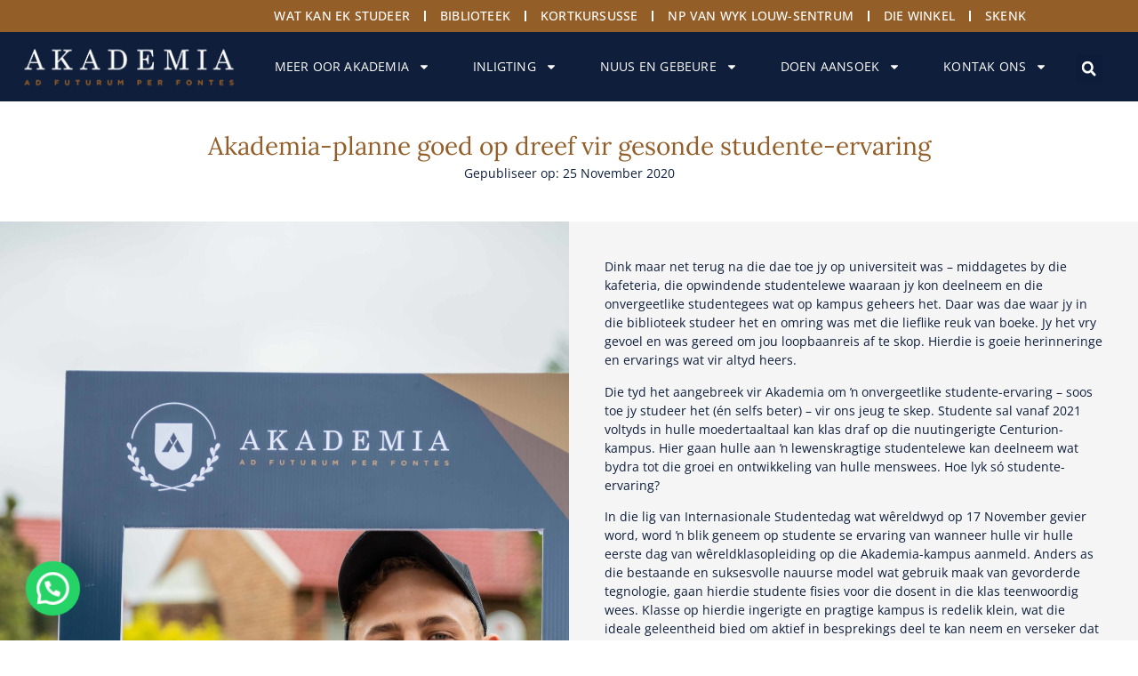

--- FILE ---
content_type: text/html; charset=UTF-8
request_url: https://akademia.ac.za/akademia-planne-goed-op-dreef-vir-gesonde-studente-ervaring/
body_size: 33564
content:
<!doctype html>
<html lang="en-ZA">
<head>
	<meta charset="UTF-8">
	<meta name="viewport" content="width=device-width, initial-scale=1">
	<link rel="profile" href="https://gmpg.org/xfn/11">
	<meta name='robots' content='index, follow, max-image-preview:large, max-snippet:-1, max-video-preview:-1' />

	<!-- This site is optimized with the Yoast SEO Premium plugin v26.6 (Yoast SEO v26.6) - https://yoast.com/wordpress/plugins/seo/ -->
	<title>Akademia-planne goed op dreef vir gesonde studente-ervaring - Akademia</title>
	<link rel="canonical" href="https://akademia.ac.za/akademia-planne-goed-op-dreef-vir-gesonde-studente-ervaring/" />
	<meta property="og:locale" content="en_US" />
	<meta property="og:type" content="article" />
	<meta property="og:title" content="Akademia-planne goed op dreef vir gesonde studente-ervaring - Akademia" />
	<meta property="og:description" content="Akademia-planne goed op dreef vir gesonde studente-ervaring Gepubliseer op: 25 November 2020 Dink maar net terug na die dae toe jy op universiteit was – middagetes by die kafeteria, die opwindende studentelewe waaraan jy kon deelneem en die onvergeetlike studentegees wat op kampus geheers het. Daar was dae waar jy in die biblioteek studeer het [&hellip;]" />
	<meta property="og:url" content="https://akademia.ac.za/akademia-planne-goed-op-dreef-vir-gesonde-studente-ervaring/" />
	<meta property="og:site_name" content="Akademia" />
	<meta property="article:publisher" content="https://www.facebook.com/akademiakampus" />
	<meta property="article:published_time" content="2023-04-11T11:39:02+00:00" />
	<meta property="article:modified_time" content="2023-12-20T08:18:56+00:00" />
	<meta property="og:image" content="https://akademia.ac.za/wp-content/uploads/2023/04/Artikel-2-25-Oktober-400x325-1.png" />
	<meta property="og:image:width" content="400" />
	<meta property="og:image:height" content="325" />
	<meta property="og:image:type" content="image/png" />
	<meta name="author" content="Neil Muller" />
	<meta name="twitter:card" content="summary_large_image" />
	<meta name="twitter:creator" content="@OnsAkademia" />
	<meta name="twitter:site" content="@OnsAkademia" />
	<meta name="twitter:label1" content="Written by" />
	<meta name="twitter:data1" content="Neil Muller" />
	<meta name="twitter:label2" content="Est. reading time" />
	<meta name="twitter:data2" content="3 minutes" />
	<script type="application/ld+json" class="yoast-schema-graph">{"@context":"https://schema.org","@graph":[{"@type":"Article","@id":"https://akademia.ac.za/akademia-planne-goed-op-dreef-vir-gesonde-studente-ervaring/#article","isPartOf":{"@id":"https://akademia.ac.za/akademia-planne-goed-op-dreef-vir-gesonde-studente-ervaring/"},"author":{"name":"Neil Muller","@id":"https://akademia.ac.za/#/schema/person/dcfef31db1cab2e69c804e072a4a0b38"},"headline":"Akademia-planne goed op dreef vir gesonde studente-ervaring","datePublished":"2023-04-11T11:39:02+00:00","dateModified":"2023-12-20T08:18:56+00:00","mainEntityOfPage":{"@id":"https://akademia.ac.za/akademia-planne-goed-op-dreef-vir-gesonde-studente-ervaring/"},"wordCount":519,"publisher":{"@id":"https://akademia.ac.za/#organization"},"image":{"@id":"https://akademia.ac.za/akademia-planne-goed-op-dreef-vir-gesonde-studente-ervaring/#primaryimage"},"thumbnailUrl":"https://akademia.ac.za/wp-content/uploads/2023/04/Artikel-2-25-Oktober-400x325-1.png","articleSection":["Nuus en gebeure"],"inLanguage":"en-ZA"},{"@type":"WebPage","@id":"https://akademia.ac.za/akademia-planne-goed-op-dreef-vir-gesonde-studente-ervaring/","url":"https://akademia.ac.za/akademia-planne-goed-op-dreef-vir-gesonde-studente-ervaring/","name":"Akademia-planne goed op dreef vir gesonde studente-ervaring - Akademia","isPartOf":{"@id":"https://akademia.ac.za/#website"},"primaryImageOfPage":{"@id":"https://akademia.ac.za/akademia-planne-goed-op-dreef-vir-gesonde-studente-ervaring/#primaryimage"},"image":{"@id":"https://akademia.ac.za/akademia-planne-goed-op-dreef-vir-gesonde-studente-ervaring/#primaryimage"},"thumbnailUrl":"https://akademia.ac.za/wp-content/uploads/2023/04/Artikel-2-25-Oktober-400x325-1.png","datePublished":"2023-04-11T11:39:02+00:00","dateModified":"2023-12-20T08:18:56+00:00","inLanguage":"en-ZA","potentialAction":[{"@type":"ReadAction","target":["https://akademia.ac.za/akademia-planne-goed-op-dreef-vir-gesonde-studente-ervaring/"]}]},{"@type":"ImageObject","inLanguage":"en-ZA","@id":"https://akademia.ac.za/akademia-planne-goed-op-dreef-vir-gesonde-studente-ervaring/#primaryimage","url":"https://akademia.ac.za/wp-content/uploads/2023/04/Artikel-2-25-Oktober-400x325-1.png","contentUrl":"https://akademia.ac.za/wp-content/uploads/2023/04/Artikel-2-25-Oktober-400x325-1.png","width":400,"height":325},{"@type":"WebSite","@id":"https://akademia.ac.za/#website","url":"https://akademia.ac.za/","name":"Akademia","description":"Studeer in Afrikaans en maak kennis met jou toekoms.","publisher":{"@id":"https://akademia.ac.za/#organization"},"potentialAction":[{"@type":"SearchAction","target":{"@type":"EntryPoint","urlTemplate":"https://akademia.ac.za/?s={search_term_string}"},"query-input":{"@type":"PropertyValueSpecification","valueRequired":true,"valueName":"search_term_string"}}],"inLanguage":"en-ZA"},{"@type":"Organization","@id":"https://akademia.ac.za/#organization","name":"Akademia","url":"https://akademia.ac.za/","logo":{"@type":"ImageObject","inLanguage":"en-ZA","@id":"https://akademia.ac.za/#/schema/logo/image/","url":"https://akademia.ac.za/wp-content/uploads/2023/02/logo-01-2.png","contentUrl":"https://akademia.ac.za/wp-content/uploads/2023/02/logo-01-2.png","width":261,"height":61,"caption":"Akademia"},"image":{"@id":"https://akademia.ac.za/#/schema/logo/image/"},"sameAs":["https://www.facebook.com/akademiakampus","https://x.com/OnsAkademia","https://www.linkedin.com/school/akademia/","https://www.youtube.com/channel/UCCwpMNal_7HAEQSVpHyyKaw","https://www.instagram.com/akademiakiekies/","https://vm.tiktok.com/ZSevo2f8F/"]},{"@type":"Person","@id":"https://akademia.ac.za/#/schema/person/dcfef31db1cab2e69c804e072a4a0b38","name":"Neil Muller","image":{"@type":"ImageObject","inLanguage":"en-ZA","@id":"https://akademia.ac.za/#/schema/person/image/","url":"https://secure.gravatar.com/avatar/b29b1b98260b0c92b40b378408740561a9b8e10b20a666114b8afa89a3b2b3d3?s=96&d=mm&r=g","contentUrl":"https://secure.gravatar.com/avatar/b29b1b98260b0c92b40b378408740561a9b8e10b20a666114b8afa89a3b2b3d3?s=96&d=mm&r=g","caption":"Neil Muller"},"url":"https://akademia.ac.za/author/neil/"}]}</script>
	<!-- / Yoast SEO Premium plugin. -->


<link rel="alternate" type="application/rss+xml" title="Akademia &raquo; Feed" href="https://akademia.ac.za/feed/" />
<link rel="alternate" type="application/rss+xml" title="Akademia &raquo; Comments Feed" href="https://akademia.ac.za/comments/feed/" />
<link rel="alternate" title="oEmbed (JSON)" type="application/json+oembed" href="https://akademia.ac.za/wp-json/oembed/1.0/embed?url=https%3A%2F%2Fakademia.ac.za%2Fakademia-planne-goed-op-dreef-vir-gesonde-studente-ervaring%2F" />
<link rel="alternate" title="oEmbed (XML)" type="text/xml+oembed" href="https://akademia.ac.za/wp-json/oembed/1.0/embed?url=https%3A%2F%2Fakademia.ac.za%2Fakademia-planne-goed-op-dreef-vir-gesonde-studente-ervaring%2F&#038;format=xml" />
<style id='wp-img-auto-sizes-contain-inline-css'>
img:is([sizes=auto i],[sizes^="auto," i]){contain-intrinsic-size:3000px 1500px}
/*# sourceURL=wp-img-auto-sizes-contain-inline-css */
</style>
<style id='wp-emoji-styles-inline-css'>

	img.wp-smiley, img.emoji {
		display: inline !important;
		border: none !important;
		box-shadow: none !important;
		height: 1em !important;
		width: 1em !important;
		margin: 0 0.07em !important;
		vertical-align: -0.1em !important;
		background: none !important;
		padding: 0 !important;
	}
/*# sourceURL=wp-emoji-styles-inline-css */
</style>
<style id='safe-svg-svg-icon-style-inline-css'>
.safe-svg-cover{text-align:center}.safe-svg-cover .safe-svg-inside{display:inline-block;max-width:100%}.safe-svg-cover svg{fill:currentColor;height:100%;max-height:100%;max-width:100%;width:100%}

/*# sourceURL=https://akademia.ac.za/wp-content/plugins/safe-svg/dist/safe-svg-block-frontend.css */
</style>
<style id='feedzy-rss-feeds-loop-style-inline-css'>
.wp-block-feedzy-rss-feeds-loop{display:grid;gap:24px;grid-template-columns:repeat(1,1fr)}@media(min-width:782px){.wp-block-feedzy-rss-feeds-loop.feedzy-loop-columns-2,.wp-block-feedzy-rss-feeds-loop.feedzy-loop-columns-3,.wp-block-feedzy-rss-feeds-loop.feedzy-loop-columns-4,.wp-block-feedzy-rss-feeds-loop.feedzy-loop-columns-5{grid-template-columns:repeat(2,1fr)}}@media(min-width:960px){.wp-block-feedzy-rss-feeds-loop.feedzy-loop-columns-2{grid-template-columns:repeat(2,1fr)}.wp-block-feedzy-rss-feeds-loop.feedzy-loop-columns-3{grid-template-columns:repeat(3,1fr)}.wp-block-feedzy-rss-feeds-loop.feedzy-loop-columns-4{grid-template-columns:repeat(4,1fr)}.wp-block-feedzy-rss-feeds-loop.feedzy-loop-columns-5{grid-template-columns:repeat(5,1fr)}}.wp-block-feedzy-rss-feeds-loop .wp-block-image.is-style-rounded img{border-radius:9999px}.wp-block-feedzy-rss-feeds-loop .wp-block-image:has(:is(img:not([src]),img[src=""])){display:none}

/*# sourceURL=https://akademia.ac.za/wp-content/plugins/feedzy-rss-feeds/build/loop/style-index.css */
</style>
<style id='joinchat-button-style-inline-css'>
.wp-block-joinchat-button{border:none!important;text-align:center}.wp-block-joinchat-button figure{display:table;margin:0 auto;padding:0}.wp-block-joinchat-button figcaption{font:normal normal 400 .6em/2em var(--wp--preset--font-family--system-font,sans-serif);margin:0;padding:0}.wp-block-joinchat-button .joinchat-button__qr{background-color:#fff;border:6px solid #25d366;border-radius:30px;box-sizing:content-box;display:block;height:200px;margin:auto;overflow:hidden;padding:10px;width:200px}.wp-block-joinchat-button .joinchat-button__qr canvas,.wp-block-joinchat-button .joinchat-button__qr img{display:block;margin:auto}.wp-block-joinchat-button .joinchat-button__link{align-items:center;background-color:#25d366;border:6px solid #25d366;border-radius:30px;display:inline-flex;flex-flow:row nowrap;justify-content:center;line-height:1.25em;margin:0 auto;text-decoration:none}.wp-block-joinchat-button .joinchat-button__link:before{background:transparent var(--joinchat-ico) no-repeat center;background-size:100%;content:"";display:block;height:1.5em;margin:-.75em .75em -.75em 0;width:1.5em}.wp-block-joinchat-button figure+.joinchat-button__link{margin-top:10px}@media (orientation:landscape)and (min-height:481px),(orientation:portrait)and (min-width:481px){.wp-block-joinchat-button.joinchat-button--qr-only figure+.joinchat-button__link{display:none}}@media (max-width:480px),(orientation:landscape)and (max-height:480px){.wp-block-joinchat-button figure{display:none}}

/*# sourceURL=https://akademia.ac.za/wp-content/plugins/creame-whatsapp-me/gutenberg/build/style-index.css */
</style>
<style id='global-styles-inline-css'>
:root{--wp--preset--aspect-ratio--square: 1;--wp--preset--aspect-ratio--4-3: 4/3;--wp--preset--aspect-ratio--3-4: 3/4;--wp--preset--aspect-ratio--3-2: 3/2;--wp--preset--aspect-ratio--2-3: 2/3;--wp--preset--aspect-ratio--16-9: 16/9;--wp--preset--aspect-ratio--9-16: 9/16;--wp--preset--color--black: #000000;--wp--preset--color--cyan-bluish-gray: #abb8c3;--wp--preset--color--white: #ffffff;--wp--preset--color--pale-pink: #f78da7;--wp--preset--color--vivid-red: #cf2e2e;--wp--preset--color--luminous-vivid-orange: #ff6900;--wp--preset--color--luminous-vivid-amber: #fcb900;--wp--preset--color--light-green-cyan: #7bdcb5;--wp--preset--color--vivid-green-cyan: #00d084;--wp--preset--color--pale-cyan-blue: #8ed1fc;--wp--preset--color--vivid-cyan-blue: #0693e3;--wp--preset--color--vivid-purple: #9b51e0;--wp--preset--gradient--vivid-cyan-blue-to-vivid-purple: linear-gradient(135deg,rgb(6,147,227) 0%,rgb(155,81,224) 100%);--wp--preset--gradient--light-green-cyan-to-vivid-green-cyan: linear-gradient(135deg,rgb(122,220,180) 0%,rgb(0,208,130) 100%);--wp--preset--gradient--luminous-vivid-amber-to-luminous-vivid-orange: linear-gradient(135deg,rgb(252,185,0) 0%,rgb(255,105,0) 100%);--wp--preset--gradient--luminous-vivid-orange-to-vivid-red: linear-gradient(135deg,rgb(255,105,0) 0%,rgb(207,46,46) 100%);--wp--preset--gradient--very-light-gray-to-cyan-bluish-gray: linear-gradient(135deg,rgb(238,238,238) 0%,rgb(169,184,195) 100%);--wp--preset--gradient--cool-to-warm-spectrum: linear-gradient(135deg,rgb(74,234,220) 0%,rgb(151,120,209) 20%,rgb(207,42,186) 40%,rgb(238,44,130) 60%,rgb(251,105,98) 80%,rgb(254,248,76) 100%);--wp--preset--gradient--blush-light-purple: linear-gradient(135deg,rgb(255,206,236) 0%,rgb(152,150,240) 100%);--wp--preset--gradient--blush-bordeaux: linear-gradient(135deg,rgb(254,205,165) 0%,rgb(254,45,45) 50%,rgb(107,0,62) 100%);--wp--preset--gradient--luminous-dusk: linear-gradient(135deg,rgb(255,203,112) 0%,rgb(199,81,192) 50%,rgb(65,88,208) 100%);--wp--preset--gradient--pale-ocean: linear-gradient(135deg,rgb(255,245,203) 0%,rgb(182,227,212) 50%,rgb(51,167,181) 100%);--wp--preset--gradient--electric-grass: linear-gradient(135deg,rgb(202,248,128) 0%,rgb(113,206,126) 100%);--wp--preset--gradient--midnight: linear-gradient(135deg,rgb(2,3,129) 0%,rgb(40,116,252) 100%);--wp--preset--font-size--small: 13px;--wp--preset--font-size--medium: 20px;--wp--preset--font-size--large: 36px;--wp--preset--font-size--x-large: 42px;--wp--preset--spacing--20: 0.44rem;--wp--preset--spacing--30: 0.67rem;--wp--preset--spacing--40: 1rem;--wp--preset--spacing--50: 1.5rem;--wp--preset--spacing--60: 2.25rem;--wp--preset--spacing--70: 3.38rem;--wp--preset--spacing--80: 5.06rem;--wp--preset--shadow--natural: 6px 6px 9px rgba(0, 0, 0, 0.2);--wp--preset--shadow--deep: 12px 12px 50px rgba(0, 0, 0, 0.4);--wp--preset--shadow--sharp: 6px 6px 0px rgba(0, 0, 0, 0.2);--wp--preset--shadow--outlined: 6px 6px 0px -3px rgb(255, 255, 255), 6px 6px rgb(0, 0, 0);--wp--preset--shadow--crisp: 6px 6px 0px rgb(0, 0, 0);}:root { --wp--style--global--content-size: 800px;--wp--style--global--wide-size: 1200px; }:where(body) { margin: 0; }.wp-site-blocks > .alignleft { float: left; margin-right: 2em; }.wp-site-blocks > .alignright { float: right; margin-left: 2em; }.wp-site-blocks > .aligncenter { justify-content: center; margin-left: auto; margin-right: auto; }:where(.wp-site-blocks) > * { margin-block-start: 24px; margin-block-end: 0; }:where(.wp-site-blocks) > :first-child { margin-block-start: 0; }:where(.wp-site-blocks) > :last-child { margin-block-end: 0; }:root { --wp--style--block-gap: 24px; }:root :where(.is-layout-flow) > :first-child{margin-block-start: 0;}:root :where(.is-layout-flow) > :last-child{margin-block-end: 0;}:root :where(.is-layout-flow) > *{margin-block-start: 24px;margin-block-end: 0;}:root :where(.is-layout-constrained) > :first-child{margin-block-start: 0;}:root :where(.is-layout-constrained) > :last-child{margin-block-end: 0;}:root :where(.is-layout-constrained) > *{margin-block-start: 24px;margin-block-end: 0;}:root :where(.is-layout-flex){gap: 24px;}:root :where(.is-layout-grid){gap: 24px;}.is-layout-flow > .alignleft{float: left;margin-inline-start: 0;margin-inline-end: 2em;}.is-layout-flow > .alignright{float: right;margin-inline-start: 2em;margin-inline-end: 0;}.is-layout-flow > .aligncenter{margin-left: auto !important;margin-right: auto !important;}.is-layout-constrained > .alignleft{float: left;margin-inline-start: 0;margin-inline-end: 2em;}.is-layout-constrained > .alignright{float: right;margin-inline-start: 2em;margin-inline-end: 0;}.is-layout-constrained > .aligncenter{margin-left: auto !important;margin-right: auto !important;}.is-layout-constrained > :where(:not(.alignleft):not(.alignright):not(.alignfull)){max-width: var(--wp--style--global--content-size);margin-left: auto !important;margin-right: auto !important;}.is-layout-constrained > .alignwide{max-width: var(--wp--style--global--wide-size);}body .is-layout-flex{display: flex;}.is-layout-flex{flex-wrap: wrap;align-items: center;}.is-layout-flex > :is(*, div){margin: 0;}body .is-layout-grid{display: grid;}.is-layout-grid > :is(*, div){margin: 0;}body{padding-top: 0px;padding-right: 0px;padding-bottom: 0px;padding-left: 0px;}a:where(:not(.wp-element-button)){text-decoration: underline;}:root :where(.wp-element-button, .wp-block-button__link){background-color: #32373c;border-width: 0;color: #fff;font-family: inherit;font-size: inherit;font-style: inherit;font-weight: inherit;letter-spacing: inherit;line-height: inherit;padding-top: calc(0.667em + 2px);padding-right: calc(1.333em + 2px);padding-bottom: calc(0.667em + 2px);padding-left: calc(1.333em + 2px);text-decoration: none;text-transform: inherit;}.has-black-color{color: var(--wp--preset--color--black) !important;}.has-cyan-bluish-gray-color{color: var(--wp--preset--color--cyan-bluish-gray) !important;}.has-white-color{color: var(--wp--preset--color--white) !important;}.has-pale-pink-color{color: var(--wp--preset--color--pale-pink) !important;}.has-vivid-red-color{color: var(--wp--preset--color--vivid-red) !important;}.has-luminous-vivid-orange-color{color: var(--wp--preset--color--luminous-vivid-orange) !important;}.has-luminous-vivid-amber-color{color: var(--wp--preset--color--luminous-vivid-amber) !important;}.has-light-green-cyan-color{color: var(--wp--preset--color--light-green-cyan) !important;}.has-vivid-green-cyan-color{color: var(--wp--preset--color--vivid-green-cyan) !important;}.has-pale-cyan-blue-color{color: var(--wp--preset--color--pale-cyan-blue) !important;}.has-vivid-cyan-blue-color{color: var(--wp--preset--color--vivid-cyan-blue) !important;}.has-vivid-purple-color{color: var(--wp--preset--color--vivid-purple) !important;}.has-black-background-color{background-color: var(--wp--preset--color--black) !important;}.has-cyan-bluish-gray-background-color{background-color: var(--wp--preset--color--cyan-bluish-gray) !important;}.has-white-background-color{background-color: var(--wp--preset--color--white) !important;}.has-pale-pink-background-color{background-color: var(--wp--preset--color--pale-pink) !important;}.has-vivid-red-background-color{background-color: var(--wp--preset--color--vivid-red) !important;}.has-luminous-vivid-orange-background-color{background-color: var(--wp--preset--color--luminous-vivid-orange) !important;}.has-luminous-vivid-amber-background-color{background-color: var(--wp--preset--color--luminous-vivid-amber) !important;}.has-light-green-cyan-background-color{background-color: var(--wp--preset--color--light-green-cyan) !important;}.has-vivid-green-cyan-background-color{background-color: var(--wp--preset--color--vivid-green-cyan) !important;}.has-pale-cyan-blue-background-color{background-color: var(--wp--preset--color--pale-cyan-blue) !important;}.has-vivid-cyan-blue-background-color{background-color: var(--wp--preset--color--vivid-cyan-blue) !important;}.has-vivid-purple-background-color{background-color: var(--wp--preset--color--vivid-purple) !important;}.has-black-border-color{border-color: var(--wp--preset--color--black) !important;}.has-cyan-bluish-gray-border-color{border-color: var(--wp--preset--color--cyan-bluish-gray) !important;}.has-white-border-color{border-color: var(--wp--preset--color--white) !important;}.has-pale-pink-border-color{border-color: var(--wp--preset--color--pale-pink) !important;}.has-vivid-red-border-color{border-color: var(--wp--preset--color--vivid-red) !important;}.has-luminous-vivid-orange-border-color{border-color: var(--wp--preset--color--luminous-vivid-orange) !important;}.has-luminous-vivid-amber-border-color{border-color: var(--wp--preset--color--luminous-vivid-amber) !important;}.has-light-green-cyan-border-color{border-color: var(--wp--preset--color--light-green-cyan) !important;}.has-vivid-green-cyan-border-color{border-color: var(--wp--preset--color--vivid-green-cyan) !important;}.has-pale-cyan-blue-border-color{border-color: var(--wp--preset--color--pale-cyan-blue) !important;}.has-vivid-cyan-blue-border-color{border-color: var(--wp--preset--color--vivid-cyan-blue) !important;}.has-vivid-purple-border-color{border-color: var(--wp--preset--color--vivid-purple) !important;}.has-vivid-cyan-blue-to-vivid-purple-gradient-background{background: var(--wp--preset--gradient--vivid-cyan-blue-to-vivid-purple) !important;}.has-light-green-cyan-to-vivid-green-cyan-gradient-background{background: var(--wp--preset--gradient--light-green-cyan-to-vivid-green-cyan) !important;}.has-luminous-vivid-amber-to-luminous-vivid-orange-gradient-background{background: var(--wp--preset--gradient--luminous-vivid-amber-to-luminous-vivid-orange) !important;}.has-luminous-vivid-orange-to-vivid-red-gradient-background{background: var(--wp--preset--gradient--luminous-vivid-orange-to-vivid-red) !important;}.has-very-light-gray-to-cyan-bluish-gray-gradient-background{background: var(--wp--preset--gradient--very-light-gray-to-cyan-bluish-gray) !important;}.has-cool-to-warm-spectrum-gradient-background{background: var(--wp--preset--gradient--cool-to-warm-spectrum) !important;}.has-blush-light-purple-gradient-background{background: var(--wp--preset--gradient--blush-light-purple) !important;}.has-blush-bordeaux-gradient-background{background: var(--wp--preset--gradient--blush-bordeaux) !important;}.has-luminous-dusk-gradient-background{background: var(--wp--preset--gradient--luminous-dusk) !important;}.has-pale-ocean-gradient-background{background: var(--wp--preset--gradient--pale-ocean) !important;}.has-electric-grass-gradient-background{background: var(--wp--preset--gradient--electric-grass) !important;}.has-midnight-gradient-background{background: var(--wp--preset--gradient--midnight) !important;}.has-small-font-size{font-size: var(--wp--preset--font-size--small) !important;}.has-medium-font-size{font-size: var(--wp--preset--font-size--medium) !important;}.has-large-font-size{font-size: var(--wp--preset--font-size--large) !important;}.has-x-large-font-size{font-size: var(--wp--preset--font-size--x-large) !important;}
:root :where(.wp-block-pullquote){font-size: 1.5em;line-height: 1.6;}
/*# sourceURL=global-styles-inline-css */
</style>
<link rel='stylesheet' id='pb_animate-css' href='https://akademia.ac.za/wp-content/plugins/ays-popup-box/public/css/animate.css?ver=6.0.9' media='all' />
<link rel='stylesheet' id='hello-elementor-css' href='https://akademia.ac.za/wp-content/themes/hello-elementor/assets/css/reset.css?ver=3.4.5' media='all' />
<link rel='stylesheet' id='hello-elementor-theme-style-css' href='https://akademia.ac.za/wp-content/themes/hello-elementor/assets/css/theme.css?ver=3.4.5' media='all' />
<link rel='stylesheet' id='hello-elementor-header-footer-css' href='https://akademia.ac.za/wp-content/themes/hello-elementor/assets/css/header-footer.css?ver=3.4.5' media='all' />
<link rel='stylesheet' id='elementor-frontend-css' href='https://akademia.ac.za/wp-content/plugins/elementor/assets/css/frontend.min.css?ver=3.34.0' media='all' />
<link rel='stylesheet' id='elementor-post-8-css' href='https://akademia.ac.za/wp-content/uploads/elementor/css/post-8.css?ver=1767614537' media='all' />
<link rel='stylesheet' id='widget-nav-menu-css' href='https://akademia.ac.za/wp-content/plugins/elementor-pro/assets/css/widget-nav-menu.min.css?ver=3.34.0' media='all' />
<link rel='stylesheet' id='widget-image-css' href='https://akademia.ac.za/wp-content/plugins/elementor/assets/css/widget-image.min.css?ver=3.34.0' media='all' />
<link rel='stylesheet' id='widget-search-form-css' href='https://akademia.ac.za/wp-content/plugins/elementor-pro/assets/css/widget-search-form.min.css?ver=3.34.0' media='all' />
<link rel='stylesheet' id='e-sticky-css' href='https://akademia.ac.za/wp-content/plugins/elementor-pro/assets/css/modules/sticky.min.css?ver=3.34.0' media='all' />
<link rel='stylesheet' id='eael-general-css' href='https://akademia.ac.za/wp-content/plugins/essential-addons-for-elementor-lite/assets/front-end/css/view/general.min.css?ver=6.5.5' media='all' />
<link rel='stylesheet' id='eael-43-css' href='https://akademia.ac.za/wp-content/uploads/essential-addons-elementor/eael-43.css?ver=1703067536' media='all' />
<link rel='stylesheet' id='widget-social-icons-css' href='https://akademia.ac.za/wp-content/plugins/elementor/assets/css/widget-social-icons.min.css?ver=3.34.0' media='all' />
<link rel='stylesheet' id='e-apple-webkit-css' href='https://akademia.ac.za/wp-content/plugins/elementor/assets/css/conditionals/apple-webkit.min.css?ver=3.34.0' media='all' />
<link rel='stylesheet' id='widget-heading-css' href='https://akademia.ac.za/wp-content/plugins/elementor/assets/css/widget-heading.min.css?ver=3.34.0' media='all' />
<link rel='stylesheet' id='e-popup-css' href='https://akademia.ac.za/wp-content/plugins/elementor-pro/assets/css/conditionals/popup.min.css?ver=3.34.0' media='all' />
<link rel='stylesheet' id='feedzy-rss-feeds-elementor-css' href='https://akademia.ac.za/wp-content/plugins/feedzy-rss-feeds/css/feedzy-rss-feeds.css?ver=1' media='all' />
<link rel='stylesheet' id='widget-share-buttons-css' href='https://akademia.ac.za/wp-content/plugins/elementor-pro/assets/css/widget-share-buttons.min.css?ver=3.34.0' media='all' />
<link rel='stylesheet' id='widget-post-navigation-css' href='https://akademia.ac.za/wp-content/plugins/elementor-pro/assets/css/widget-post-navigation.min.css?ver=3.34.0' media='all' />
<link rel='stylesheet' id='elementor-post-5756-css' href='https://akademia.ac.za/wp-content/uploads/elementor/css/post-5756.css?ver=1767735693' media='all' />
<link rel='stylesheet' id='elementor-post-11-css' href='https://akademia.ac.za/wp-content/uploads/elementor/css/post-11.css?ver=1767614538' media='all' />
<link rel='stylesheet' id='elementor-post-43-css' href='https://akademia.ac.za/wp-content/uploads/elementor/css/post-43.css?ver=1767614912' media='all' />
<link rel='stylesheet' id='elementor-post-28593-css' href='https://akademia.ac.za/wp-content/uploads/elementor/css/post-28593.css?ver=1767614538' media='all' />
<link rel='stylesheet' id='elementor-post-28587-css' href='https://akademia.ac.za/wp-content/uploads/elementor/css/post-28587.css?ver=1767614538' media='all' />
<link rel='stylesheet' id='elementor-post-28578-css' href='https://akademia.ac.za/wp-content/uploads/elementor/css/post-28578.css?ver=1767614538' media='all' />
<link rel='stylesheet' id='wordpresscrm-layout-css' href='//akademia.ac.za/wp-content/plugins/integration-dynamics/resources/front/css/wordpresscrm.css?ver=6.9' media='all' />
<link rel='stylesheet' id='wordpresscrm-jquery-css' href='//akademia.ac.za/wp-content/plugins/integration-dynamics/resources/front/css/wordpresscrm-jqueryui-css.css?ver=6.9' media='all' />
<link rel='stylesheet' id='jquery-datetimepicker-css' href='//akademia.ac.za/wp-content/plugins/integration-dynamics/resources/front/css/jquery.datetimepicker.css?ver=6.9' media='all' />
<link rel='stylesheet' id='elementor-gf-local-lora-css' href='https://akademia.ac.za/wp-content/uploads/elementor/google-fonts/css/lora.css?ver=1744413221' media='all' />
<link rel='stylesheet' id='elementor-gf-local-opensans-css' href='https://akademia.ac.za/wp-content/uploads/elementor/google-fonts/css/opensans.css?ver=1744413139' media='all' />
<link rel='stylesheet' id='elementor-gf-local-roboto-css' href='https://akademia.ac.za/wp-content/uploads/elementor/google-fonts/css/roboto.css?ver=1744413194' media='all' />
<script src="https://akademia.ac.za/wp-includes/js/jquery/jquery.min.js?ver=3.7.1" id="jquery-core-js"></script>
<script src="https://akademia.ac.za/wp-includes/js/jquery/jquery-migrate.min.js?ver=3.4.1" id="jquery-migrate-js"></script>
<script id="ays-pb-js-extra">
var pbLocalizeObj = {"ajax":"https://akademia.ac.za/wp-admin/admin-ajax.php","seconds":"seconds","thisWillClose":"This will close in","icons":{"close_icon":"\u003Csvg class=\"ays_pb_material_close_icon\" xmlns=\"https://www.w3.org/2000/svg\" height=\"36px\" viewBox=\"0 0 24 24\" width=\"36px\" fill=\"#000000\" alt=\"Pop-up Close\"\u003E\u003Cpath d=\"M0 0h24v24H0z\" fill=\"none\"/\u003E\u003Cpath d=\"M19 6.41L17.59 5 12 10.59 6.41 5 5 6.41 10.59 12 5 17.59 6.41 19 12 13.41 17.59 19 19 17.59 13.41 12z\"/\u003E\u003C/svg\u003E","close_circle_icon":"\u003Csvg class=\"ays_pb_material_close_circle_icon\" xmlns=\"https://www.w3.org/2000/svg\" height=\"24\" viewBox=\"0 0 24 24\" width=\"36\" alt=\"Pop-up Close\"\u003E\u003Cpath d=\"M0 0h24v24H0z\" fill=\"none\"/\u003E\u003Cpath d=\"M12 2C6.47 2 2 6.47 2 12s4.47 10 10 10 10-4.47 10-10S17.53 2 12 2zm5 13.59L15.59 17 12 13.41 8.41 17 7 15.59 10.59 12 7 8.41 8.41 7 12 10.59 15.59 7 17 8.41 13.41 12 17 15.59z\"/\u003E\u003C/svg\u003E","volume_up_icon":"\u003Csvg class=\"ays_pb_fa_volume\" xmlns=\"https://www.w3.org/2000/svg\" height=\"24\" viewBox=\"0 0 24 24\" width=\"36\"\u003E\u003Cpath d=\"M0 0h24v24H0z\" fill=\"none\"/\u003E\u003Cpath d=\"M3 9v6h4l5 5V4L7 9H3zm13.5 3c0-1.77-1.02-3.29-2.5-4.03v8.05c1.48-.73 2.5-2.25 2.5-4.02zM14 3.23v2.06c2.89.86 5 3.54 5 6.71s-2.11 5.85-5 6.71v2.06c4.01-.91 7-4.49 7-8.77s-2.99-7.86-7-8.77z\"/\u003E\u003C/svg\u003E","volume_mute_icon":"\u003Csvg xmlns=\"https://www.w3.org/2000/svg\" height=\"24\" viewBox=\"0 0 24 24\" width=\"24\"\u003E\u003Cpath d=\"M0 0h24v24H0z\" fill=\"none\"/\u003E\u003Cpath d=\"M7 9v6h4l5 5V4l-5 5H7z\"/\u003E\u003C/svg\u003E"}};
//# sourceURL=ays-pb-js-extra
</script>
<script src="https://akademia.ac.za/wp-content/plugins/ays-popup-box/public/js/ays-pb-public.js?ver=6.0.9" id="ays-pb-js"></script>
<link rel="https://api.w.org/" href="https://akademia.ac.za/wp-json/" /><link rel="alternate" title="JSON" type="application/json" href="https://akademia.ac.za/wp-json/wp/v2/posts/5756" /><link rel="EditURI" type="application/rsd+xml" title="RSD" href="https://akademia.ac.za/xmlrpc.php?rsd" />
<meta name="generator" content="WordPress 6.9" />
<link rel='shortlink' href='https://akademia.ac.za/?p=5756' />
<style type="text/css">
.feedzy-rss-link-icon:after {
	content: url("https://akademia.ac.za/wp-content/plugins/feedzy-rss-feeds/img/external-link.png");
	margin-left: 3px;
}
</style>
		<script type="text/javascript">
(function(url){
	if(/(?:Chrome\/26\.0\.1410\.63 Safari\/537\.31|WordfenceTestMonBot)/.test(navigator.userAgent)){ return; }
	var addEvent = function(evt, handler) {
		if (window.addEventListener) {
			document.addEventListener(evt, handler, false);
		} else if (window.attachEvent) {
			document.attachEvent('on' + evt, handler);
		}
	};
	var removeEvent = function(evt, handler) {
		if (window.removeEventListener) {
			document.removeEventListener(evt, handler, false);
		} else if (window.detachEvent) {
			document.detachEvent('on' + evt, handler);
		}
	};
	var evts = 'contextmenu dblclick drag dragend dragenter dragleave dragover dragstart drop keydown keypress keyup mousedown mousemove mouseout mouseover mouseup mousewheel scroll'.split(' ');
	var logHuman = function() {
		if (window.wfLogHumanRan) { return; }
		window.wfLogHumanRan = true;
		var wfscr = document.createElement('script');
		wfscr.type = 'text/javascript';
		wfscr.async = true;
		wfscr.src = url + '&r=' + Math.random();
		(document.getElementsByTagName('head')[0]||document.getElementsByTagName('body')[0]).appendChild(wfscr);
		for (var i = 0; i < evts.length; i++) {
			removeEvent(evts[i], logHuman);
		}
	};
	for (var i = 0; i < evts.length; i++) {
		addEvent(evts[i], logHuman);
	}
})('//akademia.ac.za/?wordfence_lh=1&hid=C097A72A5D7686DE2465E48DDD24582A');
</script><!-- Head & Footer Code: Site-wide HEAD section start (type: post; bahavior: append; priority: 10; do_shortcode_h: n) -->
<!-- Meta Pixel Code -->
<script>
!function(f,b,e,v,n,t,s)
{if(f.fbq)return;n=f.fbq=function(){n.callMethod?
n.callMethod.apply(n,arguments):n.queue.push(arguments)};
if(!f._fbq)f._fbq=n;n.push=n;n.loaded=!0;n.version='2.0';
n.queue=[];t=b.createElement(e);t.async=!0;
t.src=v;s=b.getElementsByTagName(e)[0];
s.parentNode.insertBefore(t,s)}(window, document,'script',
'https://connect.facebook.net/en_US/fbevents.js');
fbq('init', '1809968672754961');
fbq('track', 'PageView');
</script>
<noscript><img height="1" width="1" style="display:none"
src="https://www.facebook.com/tr?id=1809968672754961&ev=PageView&noscript=1"
/></noscript>
<!-- End Meta Pixel Code -->
<!-- Head & Footer Code: Site-wide HEAD section end (type: post; bahavior: append; priority: 10; do_shortcode_h: n) -->
<meta name="generator" content="Elementor 3.34.0; features: e_font_icon_svg, additional_custom_breakpoints; settings: css_print_method-external, google_font-enabled, font_display-swap">
<!-- Google tag (gtag.js) --> <script async src=https://www.googletagmanager.com/gtag/js?id=G-K7BL062R0L></script> <script> window.dataLayer = window.dataLayer || []; function gtag(){dataLayer.push(arguments);} gtag('js', new Date()); gtag('config', 'G-K7BL062R0L'); </script>
<!-- Meta Pixel Code -->
<script>
!function(f,b,e,v,n,t,s)
{if(f.fbq)return;n=f.fbq=function(){n.callMethod?
n.callMethod.apply(n,arguments):n.queue.push(arguments)};
if(!f._fbq)f._fbq=n;n.push=n;n.loaded=!0;n.version='2.0';
n.queue=[];t=b.createElement(e);t.async=!0;
t.src=v;s=b.getElementsByTagName(e)[0];
s.parentNode.insertBefore(t,s)}(window, document,'script',
'https://connect.facebook.net/en_US/fbevents.js');
fbq('init', '1809968672754961');
fbq('track', 'PageView');
</script>
<noscript><img height="1" width="1" style="display:none"
src="https://www.facebook.com/tr?id=1809968672754961&ev=PageView&noscript=1"
/></noscript>
<!-- End Meta Pixel Code -->
			<style>
				.e-con.e-parent:nth-of-type(n+4):not(.e-lazyloaded):not(.e-no-lazyload),
				.e-con.e-parent:nth-of-type(n+4):not(.e-lazyloaded):not(.e-no-lazyload) * {
					background-image: none !important;
				}
				@media screen and (max-height: 1024px) {
					.e-con.e-parent:nth-of-type(n+3):not(.e-lazyloaded):not(.e-no-lazyload),
					.e-con.e-parent:nth-of-type(n+3):not(.e-lazyloaded):not(.e-no-lazyload) * {
						background-image: none !important;
					}
				}
				@media screen and (max-height: 640px) {
					.e-con.e-parent:nth-of-type(n+2):not(.e-lazyloaded):not(.e-no-lazyload),
					.e-con.e-parent:nth-of-type(n+2):not(.e-lazyloaded):not(.e-no-lazyload) * {
						background-image: none !important;
					}
				}
			</style>
			<link rel="icon" href="https://akademia.ac.za/wp-content/uploads/2023/03/cropped-cropped-Landskap-Handelsmerk-02-32x32.png" sizes="32x32" />
<link rel="icon" href="https://akademia.ac.za/wp-content/uploads/2023/03/cropped-cropped-Landskap-Handelsmerk-02-192x192.png" sizes="192x192" />
<link rel="apple-touch-icon" href="https://akademia.ac.za/wp-content/uploads/2023/03/cropped-cropped-Landskap-Handelsmerk-02-180x180.png" />
<meta name="msapplication-TileImage" content="https://akademia.ac.za/wp-content/uploads/2023/03/cropped-cropped-Landskap-Handelsmerk-02-270x270.png" />
		<style id="wp-custom-css">
			.wp-caption-text {
    font-size: 12px;
}
.entry-meta .tag-links { display: none; }		</style>
		</head>
<body class="wp-singular post-template-default single single-post postid-5756 single-format-standard wp-custom-logo wp-embed-responsive wp-theme-hello-elementor hello-elementor-default elementor-default elementor-kit-8 elementor-page elementor-page-5756">


<a class="skip-link screen-reader-text" href="#content">Skip to content</a>

		<header data-elementor-type="header" data-elementor-id="11" class="elementor elementor-11 elementor-location-header" data-elementor-post-type="elementor_library">
			<div class="elementor-element elementor-element-1f58930 e-con-full e-flex e-con e-parent" data-id="1f58930" data-element_type="container" data-settings="{&quot;background_background&quot;:&quot;classic&quot;}">
				<div class="elementor-element elementor-element-b3c2b11 elementor-nav-menu__align-end elementor-nav-menu--dropdown-mobile elementor-widget__width-initial elementor-nav-menu__text-align-aside elementor-nav-menu--toggle elementor-nav-menu--burger elementor-widget elementor-widget-nav-menu" data-id="b3c2b11" data-element_type="widget" data-settings="{&quot;layout&quot;:&quot;horizontal&quot;,&quot;submenu_icon&quot;:{&quot;value&quot;:&quot;&lt;svg aria-hidden=\&quot;true\&quot; class=\&quot;e-font-icon-svg e-fas-caret-down\&quot; viewBox=\&quot;0 0 320 512\&quot; xmlns=\&quot;http:\/\/www.w3.org\/2000\/svg\&quot;&gt;&lt;path d=\&quot;M31.3 192h257.3c17.8 0 26.7 21.5 14.1 34.1L174.1 354.8c-7.8 7.8-20.5 7.8-28.3 0L17.2 226.1C4.6 213.5 13.5 192 31.3 192z\&quot;&gt;&lt;\/path&gt;&lt;\/svg&gt;&quot;,&quot;library&quot;:&quot;fa-solid&quot;},&quot;toggle&quot;:&quot;burger&quot;}" data-widget_type="nav-menu.default">
				<div class="elementor-widget-container">
								<nav aria-label="Menu" class="elementor-nav-menu--main elementor-nav-menu__container elementor-nav-menu--layout-horizontal e--pointer-underline e--animation-fade">
				<ul id="menu-1-b3c2b11" class="elementor-nav-menu"><li class="menu-item menu-item-type-post_type menu-item-object-page menu-item-25008"><a href="https://akademia.ac.za/wat-kan-ek-studeer/" class="elementor-item">Wat kan ek studeer</a></li>
<li class="menu-item menu-item-type-custom menu-item-object-custom menu-item-25006"><a target="_blank" href="https://mediasentrum.akademia.ac.za" class="elementor-item">Biblioteek</a></li>
<li class="menu-item menu-item-type-custom menu-item-object-custom menu-item-25007"><a target="_blank" href="https://etal.akademia.ac.za/kortkursusse/" class="elementor-item">Kortkursusse</a></li>
<li class="menu-item menu-item-type-post_type menu-item-object-page menu-item-36245"><a href="https://akademia.ac.za/np-van-wyk-louw-sentrum/" class="elementor-item">NP van Wyk Louw-sentrum</a></li>
<li class="menu-item menu-item-type-custom menu-item-object-custom menu-item-25012"><a target="_blank" href="https://winkel.akademia.ac.za/" class="elementor-item">Die Winkel</a></li>
<li class="menu-item menu-item-type-post_type menu-item-object-page menu-item-29201"><a href="https://akademia.ac.za/raak-betrokke/" class="elementor-item">Skenk</a></li>
</ul>			</nav>
					<div class="elementor-menu-toggle" role="button" tabindex="0" aria-label="Menu Toggle" aria-expanded="false">
			<svg aria-hidden="true" role="presentation" class="elementor-menu-toggle__icon--open e-font-icon-svg e-eicon-menu-bar" viewBox="0 0 1000 1000" xmlns="http://www.w3.org/2000/svg"><path d="M104 333H896C929 333 958 304 958 271S929 208 896 208H104C71 208 42 237 42 271S71 333 104 333ZM104 583H896C929 583 958 554 958 521S929 458 896 458H104C71 458 42 487 42 521S71 583 104 583ZM104 833H896C929 833 958 804 958 771S929 708 896 708H104C71 708 42 737 42 771S71 833 104 833Z"></path></svg><svg aria-hidden="true" role="presentation" class="elementor-menu-toggle__icon--close e-font-icon-svg e-eicon-close" viewBox="0 0 1000 1000" xmlns="http://www.w3.org/2000/svg"><path d="M742 167L500 408 258 167C246 154 233 150 217 150 196 150 179 158 167 167 154 179 150 196 150 212 150 229 154 242 171 254L408 500 167 742C138 771 138 800 167 829 196 858 225 858 254 829L496 587 738 829C750 842 767 846 783 846 800 846 817 842 829 829 842 817 846 804 846 783 846 767 842 750 829 737L588 500 833 258C863 229 863 200 833 171 804 137 775 137 742 167Z"></path></svg>		</div>
					<nav class="elementor-nav-menu--dropdown elementor-nav-menu__container" aria-hidden="true">
				<ul id="menu-2-b3c2b11" class="elementor-nav-menu"><li class="menu-item menu-item-type-post_type menu-item-object-page menu-item-25008"><a href="https://akademia.ac.za/wat-kan-ek-studeer/" class="elementor-item" tabindex="-1">Wat kan ek studeer</a></li>
<li class="menu-item menu-item-type-custom menu-item-object-custom menu-item-25006"><a target="_blank" href="https://mediasentrum.akademia.ac.za" class="elementor-item" tabindex="-1">Biblioteek</a></li>
<li class="menu-item menu-item-type-custom menu-item-object-custom menu-item-25007"><a target="_blank" href="https://etal.akademia.ac.za/kortkursusse/" class="elementor-item" tabindex="-1">Kortkursusse</a></li>
<li class="menu-item menu-item-type-post_type menu-item-object-page menu-item-36245"><a href="https://akademia.ac.za/np-van-wyk-louw-sentrum/" class="elementor-item" tabindex="-1">NP van Wyk Louw-sentrum</a></li>
<li class="menu-item menu-item-type-custom menu-item-object-custom menu-item-25012"><a target="_blank" href="https://winkel.akademia.ac.za/" class="elementor-item" tabindex="-1">Die Winkel</a></li>
<li class="menu-item menu-item-type-post_type menu-item-object-page menu-item-29201"><a href="https://akademia.ac.za/raak-betrokke/" class="elementor-item" tabindex="-1">Skenk</a></li>
</ul>			</nav>
						</div>
				</div>
				</div>
				<section class="elementor-section elementor-top-section elementor-element elementor-element-d0ad22d elementor-section-full_width elementor-section-content-middle elementor-section-height-default elementor-section-height-default" data-id="d0ad22d" data-element_type="section" data-settings="{&quot;background_background&quot;:&quot;classic&quot;,&quot;sticky&quot;:&quot;top&quot;,&quot;sticky_on&quot;:[&quot;desktop&quot;,&quot;tablet&quot;,&quot;mobile&quot;],&quot;sticky_offset&quot;:0,&quot;sticky_effects_offset&quot;:0,&quot;sticky_anchor_link_offset&quot;:0}">
						<div class="elementor-container elementor-column-gap-default">
					<div class="elementor-column elementor-col-33 elementor-top-column elementor-element elementor-element-79f913e" data-id="79f913e" data-element_type="column">
			<div class="elementor-widget-wrap elementor-element-populated">
						<div class="elementor-element elementor-element-ce48c89 elementor-widget elementor-widget-theme-site-logo elementor-widget-image" data-id="ce48c89" data-element_type="widget" data-widget_type="theme-site-logo.default">
				<div class="elementor-widget-container">
											<a href="https://akademia.ac.za">
			<img width="261" height="61" src="https://akademia.ac.za/wp-content/uploads/2023/02/logo-01-2.png" class="attachment-full size-full wp-image-23" alt="Akademia Handelsmerk 2023" />				</a>
											</div>
				</div>
					</div>
		</div>
				<div class="elementor-column elementor-col-33 elementor-top-column elementor-element elementor-element-907bd09" data-id="907bd09" data-element_type="column" data-settings="{&quot;background_background&quot;:&quot;classic&quot;}">
			<div class="elementor-widget-wrap elementor-element-populated">
						<div class="elementor-element elementor-element-1122130 elementor-nav-menu__align-end elementor-nav-menu--dropdown-mobile elementor-nav-menu--stretch elementor-nav-menu__text-align-aside elementor-nav-menu--toggle elementor-nav-menu--burger elementor-widget elementor-widget-nav-menu" data-id="1122130" data-element_type="widget" data-settings="{&quot;full_width&quot;:&quot;stretch&quot;,&quot;layout&quot;:&quot;horizontal&quot;,&quot;submenu_icon&quot;:{&quot;value&quot;:&quot;&lt;svg aria-hidden=\&quot;true\&quot; class=\&quot;e-font-icon-svg e-fas-caret-down\&quot; viewBox=\&quot;0 0 320 512\&quot; xmlns=\&quot;http:\/\/www.w3.org\/2000\/svg\&quot;&gt;&lt;path d=\&quot;M31.3 192h257.3c17.8 0 26.7 21.5 14.1 34.1L174.1 354.8c-7.8 7.8-20.5 7.8-28.3 0L17.2 226.1C4.6 213.5 13.5 192 31.3 192z\&quot;&gt;&lt;\/path&gt;&lt;\/svg&gt;&quot;,&quot;library&quot;:&quot;fa-solid&quot;},&quot;toggle&quot;:&quot;burger&quot;}" data-widget_type="nav-menu.default">
				<div class="elementor-widget-container">
								<nav aria-label="Menu" class="elementor-nav-menu--main elementor-nav-menu__container elementor-nav-menu--layout-horizontal e--pointer-underline e--animation-fade">
				<ul id="menu-1-1122130" class="elementor-nav-menu"><li class="menu-item menu-item-type-custom menu-item-object-custom menu-item-has-children menu-item-25015"><a href="#" class="elementor-item elementor-item-anchor">Meer oor Akademia</a>
<ul class="sub-menu elementor-nav-menu--dropdown">
	<li class="menu-item menu-item-type-post_type menu-item-object-page menu-item-25021"><a href="https://akademia.ac.za/oorsig/" class="elementor-sub-item">Oorsig</a></li>
	<li class="menu-item menu-item-type-post_type menu-item-object-page menu-item-38398"><a href="https://akademia.ac.za/fakulteite/" class="elementor-sub-item">Fakulteite</a></li>
	<li class="menu-item menu-item-type-post_type menu-item-object-page menu-item-25020"><a href="https://akademia.ac.za/toekomsmusiek/" class="elementor-sub-item">Toekomsmusiek</a></li>
	<li class="menu-item menu-item-type-post_type menu-item-object-page menu-item-25824"><a href="https://akademia.ac.za/personeel/" class="elementor-sub-item">Personeel</a></li>
	<li class="menu-item menu-item-type-post_type menu-item-object-page menu-item-25823"><a href="https://akademia.ac.za/onderrigleermodelle/" class="elementor-sub-item">Onderrigleermodelle</a></li>
	<li class="menu-item menu-item-type-post_type menu-item-object-page menu-item-25831"><a href="https://akademia.ac.za/sentrums/" class="elementor-sub-item">Kampusse/sentrums</a></li>
	<li class="menu-item menu-item-type-post_type menu-item-object-page menu-item-25836"><a href="https://akademia.ac.za/vakante-poste/" class="elementor-sub-item">Vakante poste</a></li>
	<li class="menu-item menu-item-type-custom menu-item-object-custom menu-item-has-children menu-item-25839"><a href="#" class="elementor-sub-item elementor-item-anchor">Belangrike dokumente</a>
	<ul class="sub-menu elementor-nav-menu--dropdown">
		<li class="menu-item menu-item-type-custom menu-item-object-custom menu-item-43198"><a target="_blank" href="https://akademia.ac.za/wp-content/uploads/2025/12/008_ADM_Akademiese-Vorderingsbeleid_2025-finaal.pdf" class="elementor-sub-item">Akademiese vorderingsbeleid</a></li>
		<li class="menu-item menu-item-type-custom menu-item-object-custom menu-item-27970"><a target="_blank" href="https://akademia.ac.za/wp-content/uploads/2025/04/Bepalings_en_Voorwaardes_2025_w3.pdf" class="elementor-sub-item">Bepalings en voorwaardes</a></li>
		<li class="menu-item menu-item-type-custom menu-item-object-custom menu-item-43199"><a target="_blank" href="https://akademia.ac.za/wp-content/uploads/2025/12/029_ADM_Dissiplinere-beleid-vir-studente_2026.pdf" class="elementor-sub-item">Dissiplinêre beleid vir studente</a></li>
		<li class="menu-item menu-item-type-custom menu-item-object-custom menu-item-25841"><a target="_blank" href="https://akademia.ac.za/wp-content/uploads/2023/03/Akademia-Studente-Gedragskode-AR-1-Augustus-2018.pdf" class="elementor-sub-item">Gedragskode</a></li>
		<li class="menu-item menu-item-type-custom menu-item-object-custom menu-item-25842"><a target="_blank" href="https://akademia.ac.za/wp-content/uploads/2023/03/Kontaksessie_en_klasbywoning_2023_w1.pdf" class="elementor-sub-item">Kontaksessie en klasbywoning: Bepalings en prosedures</a></li>
		<li class="menu-item menu-item-type-custom menu-item-object-custom menu-item-25844"><a target="_blank" href="https://akademia.ac.za/wp-content/uploads/2025/10/StudenteToelatingsbeleid_202407_finaal.pdf" class="elementor-sub-item">Studentetoelatingsbeleid</a></li>
		<li class="menu-item menu-item-type-custom menu-item-object-custom menu-item-25846"><a target="_blank" href="https://akademia.ac.za/wp-content/uploads/2023/05/PAIA-handleiding_w1.pdf" class="elementor-sub-item">PAIA-handleiding</a></li>
		<li class="menu-item menu-item-type-custom menu-item-object-custom menu-item-27216"><a target="_blank" href="https://akademia.ac.za/wp-content/uploads/2025/04/Akademia-registrasiesertifikaat-2025_03_25.pdf" class="elementor-sub-item">Registrasiedokument</a></li>
	</ul>
</li>
	<li class="menu-item menu-item-type-post_type menu-item-object-page menu-item-30712"><a href="https://akademia.ac.za/geloofsbelewenis/" class="elementor-sub-item">Geloofsbelewenis</a></li>
	<li class="menu-item menu-item-type-post_type menu-item-object-page menu-item-25837"><a href="https://akademia.ac.za/gereelde-vrae-en-antwoorde/" class="elementor-sub-item">Gereelde vrae en antwoorde</a></li>
	<li class="menu-item menu-item-type-post_type menu-item-object-page menu-item-25825"><a href="https://akademia.ac.za/np-van-wyk-louw-sentrum/" class="elementor-sub-item">NP van Wyk Louw-sentrum</a></li>
	<li class="menu-item menu-item-type-post_type menu-item-object-page menu-item-25834"><a href="https://akademia.ac.za/taalsentrum/" class="elementor-sub-item">Taalsentrum</a></li>
	<li class="menu-item menu-item-type-post_type menu-item-object-page menu-item-25024"><a href="https://akademia.ac.za/akademia-uitgewery/" class="elementor-sub-item">Akademia Uitgewery</a></li>
</ul>
</li>
<li class="menu-item menu-item-type-custom menu-item-object-custom menu-item-has-children menu-item-25017"><a href="#" class="elementor-item elementor-item-anchor">Inligting</a>
<ul class="sub-menu elementor-nav-menu--dropdown">
	<li class="menu-item menu-item-type-custom menu-item-object-custom menu-item-has-children menu-item-25847"><a href="#" class="elementor-sub-item elementor-item-anchor">Voornemende studente</a>
	<ul class="sub-menu elementor-nav-menu--dropdown">
		<li class="menu-item menu-item-type-post_type menu-item-object-page menu-item-25023"><a href="https://akademia.ac.za/aansoek-om-krediete/" class="elementor-sub-item">Aansoek om krediete</a></li>
		<li class="menu-item menu-item-type-post_type menu-item-object-page menu-item-31996"><a href="https://akademia.ac.za/wat-kan-ek-studeer/" class="elementor-sub-item">Studierigtings</a></li>
		<li class="menu-item menu-item-type-custom menu-item-object-custom menu-item-43185"><a target="_blank" href="https://akademia.ac.za/fontie-flits/" class="elementor-sub-item">Fontie-flits</a></li>
	</ul>
</li>
	<li class="menu-item menu-item-type-custom menu-item-object-custom menu-item-has-children menu-item-25852"><a href="#" class="elementor-sub-item elementor-item-anchor">Huidige studente</a>
	<ul class="sub-menu elementor-nav-menu--dropdown">
		<li class="menu-item menu-item-type-custom menu-item-object-custom menu-item-25853"><a target="_blank" href="https://spens2026.akademia.ac.za/login/index.php" class="elementor-sub-item">Die Spens</a></li>
		<li class="menu-item menu-item-type-post_type menu-item-object-page menu-item-has-children menu-item-25859"><a href="https://akademia.ac.za/jaarbeplanner/" class="elementor-sub-item">Jaarbeplanner</a>
		<ul class="sub-menu elementor-nav-menu--dropdown">
			<li class="menu-item menu-item-type-custom menu-item-object-custom menu-item-27941"><a target="_blank" href="https://akademia.ac.za/wp-content/uploads/2025/11/Studentesake_Jaarbeplanner_2026-Pretoria-kampus_w2-1.pdf" class="elementor-sub-item">Pretoria-kampusse 2026</a></li>
		</ul>
</li>
		<li class="menu-item menu-item-type-post_type menu-item-object-page menu-item-25858"><a href="https://akademia.ac.za/jaarboek/" class="elementor-sub-item">Jaarboek 2026</a></li>
		<li class="menu-item menu-item-type-custom menu-item-object-custom menu-item-has-children menu-item-25863"><a href="#" class="elementor-sub-item elementor-item-anchor">Jaarboekargief</a>
		<ul class="sub-menu elementor-nav-menu--dropdown">
			<li class="menu-item menu-item-type-custom menu-item-object-custom menu-item-42958"><a target="_blank" href="https://akademia.ac.za/wp-content/uploads/2025/11/2025-Admin_Jaarboek_w14.pdf" class="elementor-sub-item">Jaarboek 2025</a></li>
			<li class="menu-item menu-item-type-custom menu-item-object-custom menu-item-29471"><a target="_blank" href="https://akademia.ac.za/wp-content/uploads/2024/05/2024-Admin_Jaarboek-Finaal_202405.pdf" class="elementor-sub-item">Jaarboek 2024</a></li>
			<li class="menu-item menu-item-type-custom menu-item-object-custom menu-item-25864"><a target="_blank" href="https://akademia.ac.za/wp-content/uploads/2023/12/2023-Admin_Jaarboek-v7.pdf" class="elementor-sub-item">Jaarboek 2023</a></li>
			<li class="menu-item menu-item-type-custom menu-item-object-custom menu-item-25865"><a target="_blank" href="https://akademia.ac.za/wp-content/uploads/2023/12/Jaarboek-2022.pdf" class="elementor-sub-item">Jaarboek 2022</a></li>
			<li class="menu-item menu-item-type-custom menu-item-object-custom menu-item-25866"><a target="_blank" href="https://akademia.ac.za/wp-content/uploads/2023/03/Admin_Jaarboek_2021_9_FINAAL.pdf" class="elementor-sub-item">Jaarboek 2021</a></li>
			<li class="menu-item menu-item-type-custom menu-item-object-custom menu-item-25867"><a target="_blank" href="https://akademia.ac.za/wp-content/uploads/2023/03/Akademia_Jaarboek2020_w3.pdf" class="elementor-sub-item">Jaarboek 2020</a></li>
		</ul>
</li>
		<li class="menu-item menu-item-type-post_type menu-item-object-page menu-item-25832"><a href="https://akademia.ac.za/student-werf-student/" class="elementor-sub-item">Student werf student</a></li>
	</ul>
</li>
	<li class="menu-item menu-item-type-post_type menu-item-object-page menu-item-25025"><a href="https://akademia.ac.za/alumni/" class="elementor-sub-item">Alumni</a></li>
	<li class="menu-item menu-item-type-post_type menu-item-object-page menu-item-34656"><a href="https://akademia.ac.za/studentesake/" class="elementor-sub-item">Studentesake</a></li>
	<li class="menu-item menu-item-type-post_type menu-item-object-page menu-item-41240"><a href="https://akademia.ac.za/koshuise/" class="elementor-sub-item">Koshuise</a></li>
	<li class="menu-item menu-item-type-custom menu-item-object-custom menu-item-has-children menu-item-25869"><a href="#" class="elementor-sub-item elementor-item-anchor">Finansies</a>
	<ul class="sub-menu elementor-nav-menu--dropdown">
		<li class="menu-item menu-item-type-post_type menu-item-object-page menu-item-25026"><a href="https://akademia.ac.za/betalingsopsies/" class="elementor-sub-item">Betalingsopsies</a></li>
		<li class="menu-item menu-item-type-custom menu-item-object-custom menu-item-25870"><a target="_blank" href="https://akademia.ac.za/wp-content/uploads/2023/03/Maandelikse-Begroting_Templaat_v1.0.pdf" class="elementor-sub-item">Begrotingstemplaat</a></li>
		<li class="menu-item menu-item-type-custom menu-item-object-custom menu-item-39724"><a target="_blank" href="https://akademia.ac.za/wp-content/uploads/2025/08/Helpende-Hand-Studietrust.pdf" class="elementor-sub-item">Helpende Hand Studietrust</a></li>
		<li class="menu-item menu-item-type-custom menu-item-object-custom menu-item-26937"><a href="https://akademia.ac.za/merietebeursinligting/" class="elementor-sub-item">Merietebeurse</a></li>
	</ul>
</li>
	<li class="menu-item menu-item-type-custom menu-item-object-custom menu-item-has-children menu-item-33729"><a href="https://akademia.ac.za/raak-betrokke/" class="elementor-sub-item">Raak betrokke</a>
	<ul class="sub-menu elementor-nav-menu--dropdown">
		<li class="menu-item menu-item-type-post_type menu-item-object-page menu-item-40934"><a href="https://akademia.ac.za/landbouskenkingsfonds/" class="elementor-sub-item">Landbouskenkingsfonds</a></li>
		<li class="menu-item menu-item-type-custom menu-item-object-custom menu-item-33730"><a href="https://akademia.ac.za/raak-betrokke/#beurse" class="elementor-sub-item elementor-item-anchor">Gee ’n beurs</a></li>
		<li class="menu-item menu-item-type-custom menu-item-object-custom menu-item-33731"><a href="https://akademia.ac.za/raak-betrokke/#studentepos" class="elementor-sub-item elementor-item-anchor">Adverteer ’n studentepos</a></li>
		<li class="menu-item menu-item-type-custom menu-item-object-custom menu-item-33732"><a href="https://akademia.ac.za/raak-betrokke/#ander" class="elementor-sub-item elementor-item-anchor">Ander</a></li>
	</ul>
</li>
	<li class="menu-item menu-item-type-custom menu-item-object-custom menu-item-has-children menu-item-29295"><a href="#" class="elementor-sub-item elementor-item-anchor">Ander hulpbronne</a>
	<ul class="sub-menu elementor-nav-menu--dropdown">
		<li class="menu-item menu-item-type-post_type menu-item-object-page menu-item-25871"><a href="https://akademia.ac.za/verwysingsgids/" class="elementor-sub-item">Verwysingsgids</a></li>
		<li class="menu-item menu-item-type-post_type menu-item-object-page menu-item-25872"><a href="https://akademia.ac.za/loopbaanlens/" class="elementor-sub-item">Loopbaanlens</a></li>
	</ul>
</li>
	<li class="menu-item menu-item-type-custom menu-item-object-custom menu-item-25873"><a target="_blank" href="https://sowelas.co.za/" class="elementor-sub-item">Sowel As-koffiewinkel</a></li>
</ul>
</li>
<li class="menu-item menu-item-type-custom menu-item-object-custom menu-item-has-children menu-item-25018"><a href="#" class="elementor-item elementor-item-anchor">Nuus en gebeure</a>
<ul class="sub-menu elementor-nav-menu--dropdown">
	<li class="menu-item menu-item-type-post_type menu-item-object-page menu-item-25827"><a href="https://akademia.ac.za/nuusbrief/" class="elementor-sub-item">Nuusbrief</a></li>
	<li class="menu-item menu-item-type-post_type menu-item-object-page menu-item-25826"><a href="https://akademia.ac.za/nuus-en-media/" class="elementor-sub-item">Nuus en media</a></li>
	<li class="menu-item menu-item-type-post_type menu-item-object-page menu-item-25911"><a href="https://akademia.ac.za/inligtingsessie-en-opedae/" class="elementor-sub-item">Opedae en inligtingsessies</a></li>
	<li class="menu-item menu-item-type-post_type menu-item-object-page menu-item-33214"><a href="https://akademia.ac.za/l-e-e-s/" class="elementor-sub-item">L-E-E-S!-projek</a></li>
	<li class="menu-item menu-item-type-custom menu-item-object-custom menu-item-has-children menu-item-40821"><a href="#" class="elementor-sub-item elementor-item-anchor">Eerstejaarskamp 2026</a>
	<ul class="sub-menu elementor-nav-menu--dropdown">
		<li class="menu-item menu-item-type-post_type menu-item-object-page menu-item-39638"><a href="https://akademia.ac.za/eerstejaarskamp-2026/" class="elementor-sub-item">Pretoria</a></li>
		<li class="menu-item menu-item-type-post_type menu-item-object-page menu-item-42888"><a href="https://akademia.ac.za/paarl-eerstejaarskamp-2026/" class="elementor-sub-item">Die Paarl</a></li>
	</ul>
</li>
</ul>
</li>
<li class="menu-item menu-item-type-post_type menu-item-object-page menu-item-has-children menu-item-25019"><a href="https://akademia.ac.za/doen-aansoek/" class="elementor-item">Doen aansoek</a>
<ul class="sub-menu elementor-nav-menu--dropdown">
	<li class="menu-item menu-item-type-custom menu-item-object-custom menu-item-25875"><a href="https://portaal.akademia.ac.za/Home/Registreer" class="elementor-sub-item">Skep &#8216;n nuwe aansoek</a></li>
	<li class="menu-item menu-item-type-custom menu-item-object-custom menu-item-25876"><a href="https://portaal.akademia.ac.za/" class="elementor-sub-item">Teken in</a></li>
</ul>
</li>
<li class="menu-item menu-item-type-post_type menu-item-object-page menu-item-has-children menu-item-25029"><a href="https://akademia.ac.za/kontak-ons/" class="elementor-item">Kontak ons</a>
<ul class="sub-menu elementor-nav-menu--dropdown">
	<li class="menu-item menu-item-type-post_type menu-item-object-page menu-item-25878"><a href="https://akademia.ac.za/kontak-ons/" class="elementor-sub-item">Rig ’n navraag</a></li>
	<li class="menu-item menu-item-type-post_type menu-item-object-page menu-item-25877"><a href="https://akademia.ac.za/maak-n-afspraak/" class="elementor-sub-item">Maak ’n afspraak</a></li>
</ul>
</li>
</ul>			</nav>
					<div class="elementor-menu-toggle" role="button" tabindex="0" aria-label="Menu Toggle" aria-expanded="false">
			<svg aria-hidden="true" role="presentation" class="elementor-menu-toggle__icon--open e-font-icon-svg e-eicon-menu-bar" viewBox="0 0 1000 1000" xmlns="http://www.w3.org/2000/svg"><path d="M104 333H896C929 333 958 304 958 271S929 208 896 208H104C71 208 42 237 42 271S71 333 104 333ZM104 583H896C929 583 958 554 958 521S929 458 896 458H104C71 458 42 487 42 521S71 583 104 583ZM104 833H896C929 833 958 804 958 771S929 708 896 708H104C71 708 42 737 42 771S71 833 104 833Z"></path></svg><svg aria-hidden="true" role="presentation" class="elementor-menu-toggle__icon--close e-font-icon-svg e-eicon-close" viewBox="0 0 1000 1000" xmlns="http://www.w3.org/2000/svg"><path d="M742 167L500 408 258 167C246 154 233 150 217 150 196 150 179 158 167 167 154 179 150 196 150 212 150 229 154 242 171 254L408 500 167 742C138 771 138 800 167 829 196 858 225 858 254 829L496 587 738 829C750 842 767 846 783 846 800 846 817 842 829 829 842 817 846 804 846 783 846 767 842 750 829 737L588 500 833 258C863 229 863 200 833 171 804 137 775 137 742 167Z"></path></svg>		</div>
					<nav class="elementor-nav-menu--dropdown elementor-nav-menu__container" aria-hidden="true">
				<ul id="menu-2-1122130" class="elementor-nav-menu"><li class="menu-item menu-item-type-custom menu-item-object-custom menu-item-has-children menu-item-25015"><a href="#" class="elementor-item elementor-item-anchor" tabindex="-1">Meer oor Akademia</a>
<ul class="sub-menu elementor-nav-menu--dropdown">
	<li class="menu-item menu-item-type-post_type menu-item-object-page menu-item-25021"><a href="https://akademia.ac.za/oorsig/" class="elementor-sub-item" tabindex="-1">Oorsig</a></li>
	<li class="menu-item menu-item-type-post_type menu-item-object-page menu-item-38398"><a href="https://akademia.ac.za/fakulteite/" class="elementor-sub-item" tabindex="-1">Fakulteite</a></li>
	<li class="menu-item menu-item-type-post_type menu-item-object-page menu-item-25020"><a href="https://akademia.ac.za/toekomsmusiek/" class="elementor-sub-item" tabindex="-1">Toekomsmusiek</a></li>
	<li class="menu-item menu-item-type-post_type menu-item-object-page menu-item-25824"><a href="https://akademia.ac.za/personeel/" class="elementor-sub-item" tabindex="-1">Personeel</a></li>
	<li class="menu-item menu-item-type-post_type menu-item-object-page menu-item-25823"><a href="https://akademia.ac.za/onderrigleermodelle/" class="elementor-sub-item" tabindex="-1">Onderrigleermodelle</a></li>
	<li class="menu-item menu-item-type-post_type menu-item-object-page menu-item-25831"><a href="https://akademia.ac.za/sentrums/" class="elementor-sub-item" tabindex="-1">Kampusse/sentrums</a></li>
	<li class="menu-item menu-item-type-post_type menu-item-object-page menu-item-25836"><a href="https://akademia.ac.za/vakante-poste/" class="elementor-sub-item" tabindex="-1">Vakante poste</a></li>
	<li class="menu-item menu-item-type-custom menu-item-object-custom menu-item-has-children menu-item-25839"><a href="#" class="elementor-sub-item elementor-item-anchor" tabindex="-1">Belangrike dokumente</a>
	<ul class="sub-menu elementor-nav-menu--dropdown">
		<li class="menu-item menu-item-type-custom menu-item-object-custom menu-item-43198"><a target="_blank" href="https://akademia.ac.za/wp-content/uploads/2025/12/008_ADM_Akademiese-Vorderingsbeleid_2025-finaal.pdf" class="elementor-sub-item" tabindex="-1">Akademiese vorderingsbeleid</a></li>
		<li class="menu-item menu-item-type-custom menu-item-object-custom menu-item-27970"><a target="_blank" href="https://akademia.ac.za/wp-content/uploads/2025/04/Bepalings_en_Voorwaardes_2025_w3.pdf" class="elementor-sub-item" tabindex="-1">Bepalings en voorwaardes</a></li>
		<li class="menu-item menu-item-type-custom menu-item-object-custom menu-item-43199"><a target="_blank" href="https://akademia.ac.za/wp-content/uploads/2025/12/029_ADM_Dissiplinere-beleid-vir-studente_2026.pdf" class="elementor-sub-item" tabindex="-1">Dissiplinêre beleid vir studente</a></li>
		<li class="menu-item menu-item-type-custom menu-item-object-custom menu-item-25841"><a target="_blank" href="https://akademia.ac.za/wp-content/uploads/2023/03/Akademia-Studente-Gedragskode-AR-1-Augustus-2018.pdf" class="elementor-sub-item" tabindex="-1">Gedragskode</a></li>
		<li class="menu-item menu-item-type-custom menu-item-object-custom menu-item-25842"><a target="_blank" href="https://akademia.ac.za/wp-content/uploads/2023/03/Kontaksessie_en_klasbywoning_2023_w1.pdf" class="elementor-sub-item" tabindex="-1">Kontaksessie en klasbywoning: Bepalings en prosedures</a></li>
		<li class="menu-item menu-item-type-custom menu-item-object-custom menu-item-25844"><a target="_blank" href="https://akademia.ac.za/wp-content/uploads/2025/10/StudenteToelatingsbeleid_202407_finaal.pdf" class="elementor-sub-item" tabindex="-1">Studentetoelatingsbeleid</a></li>
		<li class="menu-item menu-item-type-custom menu-item-object-custom menu-item-25846"><a target="_blank" href="https://akademia.ac.za/wp-content/uploads/2023/05/PAIA-handleiding_w1.pdf" class="elementor-sub-item" tabindex="-1">PAIA-handleiding</a></li>
		<li class="menu-item menu-item-type-custom menu-item-object-custom menu-item-27216"><a target="_blank" href="https://akademia.ac.za/wp-content/uploads/2025/04/Akademia-registrasiesertifikaat-2025_03_25.pdf" class="elementor-sub-item" tabindex="-1">Registrasiedokument</a></li>
	</ul>
</li>
	<li class="menu-item menu-item-type-post_type menu-item-object-page menu-item-30712"><a href="https://akademia.ac.za/geloofsbelewenis/" class="elementor-sub-item" tabindex="-1">Geloofsbelewenis</a></li>
	<li class="menu-item menu-item-type-post_type menu-item-object-page menu-item-25837"><a href="https://akademia.ac.za/gereelde-vrae-en-antwoorde/" class="elementor-sub-item" tabindex="-1">Gereelde vrae en antwoorde</a></li>
	<li class="menu-item menu-item-type-post_type menu-item-object-page menu-item-25825"><a href="https://akademia.ac.za/np-van-wyk-louw-sentrum/" class="elementor-sub-item" tabindex="-1">NP van Wyk Louw-sentrum</a></li>
	<li class="menu-item menu-item-type-post_type menu-item-object-page menu-item-25834"><a href="https://akademia.ac.za/taalsentrum/" class="elementor-sub-item" tabindex="-1">Taalsentrum</a></li>
	<li class="menu-item menu-item-type-post_type menu-item-object-page menu-item-25024"><a href="https://akademia.ac.za/akademia-uitgewery/" class="elementor-sub-item" tabindex="-1">Akademia Uitgewery</a></li>
</ul>
</li>
<li class="menu-item menu-item-type-custom menu-item-object-custom menu-item-has-children menu-item-25017"><a href="#" class="elementor-item elementor-item-anchor" tabindex="-1">Inligting</a>
<ul class="sub-menu elementor-nav-menu--dropdown">
	<li class="menu-item menu-item-type-custom menu-item-object-custom menu-item-has-children menu-item-25847"><a href="#" class="elementor-sub-item elementor-item-anchor" tabindex="-1">Voornemende studente</a>
	<ul class="sub-menu elementor-nav-menu--dropdown">
		<li class="menu-item menu-item-type-post_type menu-item-object-page menu-item-25023"><a href="https://akademia.ac.za/aansoek-om-krediete/" class="elementor-sub-item" tabindex="-1">Aansoek om krediete</a></li>
		<li class="menu-item menu-item-type-post_type menu-item-object-page menu-item-31996"><a href="https://akademia.ac.za/wat-kan-ek-studeer/" class="elementor-sub-item" tabindex="-1">Studierigtings</a></li>
		<li class="menu-item menu-item-type-custom menu-item-object-custom menu-item-43185"><a target="_blank" href="https://akademia.ac.za/fontie-flits/" class="elementor-sub-item" tabindex="-1">Fontie-flits</a></li>
	</ul>
</li>
	<li class="menu-item menu-item-type-custom menu-item-object-custom menu-item-has-children menu-item-25852"><a href="#" class="elementor-sub-item elementor-item-anchor" tabindex="-1">Huidige studente</a>
	<ul class="sub-menu elementor-nav-menu--dropdown">
		<li class="menu-item menu-item-type-custom menu-item-object-custom menu-item-25853"><a target="_blank" href="https://spens2026.akademia.ac.za/login/index.php" class="elementor-sub-item" tabindex="-1">Die Spens</a></li>
		<li class="menu-item menu-item-type-post_type menu-item-object-page menu-item-has-children menu-item-25859"><a href="https://akademia.ac.za/jaarbeplanner/" class="elementor-sub-item" tabindex="-1">Jaarbeplanner</a>
		<ul class="sub-menu elementor-nav-menu--dropdown">
			<li class="menu-item menu-item-type-custom menu-item-object-custom menu-item-27941"><a target="_blank" href="https://akademia.ac.za/wp-content/uploads/2025/11/Studentesake_Jaarbeplanner_2026-Pretoria-kampus_w2-1.pdf" class="elementor-sub-item" tabindex="-1">Pretoria-kampusse 2026</a></li>
		</ul>
</li>
		<li class="menu-item menu-item-type-post_type menu-item-object-page menu-item-25858"><a href="https://akademia.ac.za/jaarboek/" class="elementor-sub-item" tabindex="-1">Jaarboek 2026</a></li>
		<li class="menu-item menu-item-type-custom menu-item-object-custom menu-item-has-children menu-item-25863"><a href="#" class="elementor-sub-item elementor-item-anchor" tabindex="-1">Jaarboekargief</a>
		<ul class="sub-menu elementor-nav-menu--dropdown">
			<li class="menu-item menu-item-type-custom menu-item-object-custom menu-item-42958"><a target="_blank" href="https://akademia.ac.za/wp-content/uploads/2025/11/2025-Admin_Jaarboek_w14.pdf" class="elementor-sub-item" tabindex="-1">Jaarboek 2025</a></li>
			<li class="menu-item menu-item-type-custom menu-item-object-custom menu-item-29471"><a target="_blank" href="https://akademia.ac.za/wp-content/uploads/2024/05/2024-Admin_Jaarboek-Finaal_202405.pdf" class="elementor-sub-item" tabindex="-1">Jaarboek 2024</a></li>
			<li class="menu-item menu-item-type-custom menu-item-object-custom menu-item-25864"><a target="_blank" href="https://akademia.ac.za/wp-content/uploads/2023/12/2023-Admin_Jaarboek-v7.pdf" class="elementor-sub-item" tabindex="-1">Jaarboek 2023</a></li>
			<li class="menu-item menu-item-type-custom menu-item-object-custom menu-item-25865"><a target="_blank" href="https://akademia.ac.za/wp-content/uploads/2023/12/Jaarboek-2022.pdf" class="elementor-sub-item" tabindex="-1">Jaarboek 2022</a></li>
			<li class="menu-item menu-item-type-custom menu-item-object-custom menu-item-25866"><a target="_blank" href="https://akademia.ac.za/wp-content/uploads/2023/03/Admin_Jaarboek_2021_9_FINAAL.pdf" class="elementor-sub-item" tabindex="-1">Jaarboek 2021</a></li>
			<li class="menu-item menu-item-type-custom menu-item-object-custom menu-item-25867"><a target="_blank" href="https://akademia.ac.za/wp-content/uploads/2023/03/Akademia_Jaarboek2020_w3.pdf" class="elementor-sub-item" tabindex="-1">Jaarboek 2020</a></li>
		</ul>
</li>
		<li class="menu-item menu-item-type-post_type menu-item-object-page menu-item-25832"><a href="https://akademia.ac.za/student-werf-student/" class="elementor-sub-item" tabindex="-1">Student werf student</a></li>
	</ul>
</li>
	<li class="menu-item menu-item-type-post_type menu-item-object-page menu-item-25025"><a href="https://akademia.ac.za/alumni/" class="elementor-sub-item" tabindex="-1">Alumni</a></li>
	<li class="menu-item menu-item-type-post_type menu-item-object-page menu-item-34656"><a href="https://akademia.ac.za/studentesake/" class="elementor-sub-item" tabindex="-1">Studentesake</a></li>
	<li class="menu-item menu-item-type-post_type menu-item-object-page menu-item-41240"><a href="https://akademia.ac.za/koshuise/" class="elementor-sub-item" tabindex="-1">Koshuise</a></li>
	<li class="menu-item menu-item-type-custom menu-item-object-custom menu-item-has-children menu-item-25869"><a href="#" class="elementor-sub-item elementor-item-anchor" tabindex="-1">Finansies</a>
	<ul class="sub-menu elementor-nav-menu--dropdown">
		<li class="menu-item menu-item-type-post_type menu-item-object-page menu-item-25026"><a href="https://akademia.ac.za/betalingsopsies/" class="elementor-sub-item" tabindex="-1">Betalingsopsies</a></li>
		<li class="menu-item menu-item-type-custom menu-item-object-custom menu-item-25870"><a target="_blank" href="https://akademia.ac.za/wp-content/uploads/2023/03/Maandelikse-Begroting_Templaat_v1.0.pdf" class="elementor-sub-item" tabindex="-1">Begrotingstemplaat</a></li>
		<li class="menu-item menu-item-type-custom menu-item-object-custom menu-item-39724"><a target="_blank" href="https://akademia.ac.za/wp-content/uploads/2025/08/Helpende-Hand-Studietrust.pdf" class="elementor-sub-item" tabindex="-1">Helpende Hand Studietrust</a></li>
		<li class="menu-item menu-item-type-custom menu-item-object-custom menu-item-26937"><a href="https://akademia.ac.za/merietebeursinligting/" class="elementor-sub-item" tabindex="-1">Merietebeurse</a></li>
	</ul>
</li>
	<li class="menu-item menu-item-type-custom menu-item-object-custom menu-item-has-children menu-item-33729"><a href="https://akademia.ac.za/raak-betrokke/" class="elementor-sub-item" tabindex="-1">Raak betrokke</a>
	<ul class="sub-menu elementor-nav-menu--dropdown">
		<li class="menu-item menu-item-type-post_type menu-item-object-page menu-item-40934"><a href="https://akademia.ac.za/landbouskenkingsfonds/" class="elementor-sub-item" tabindex="-1">Landbouskenkingsfonds</a></li>
		<li class="menu-item menu-item-type-custom menu-item-object-custom menu-item-33730"><a href="https://akademia.ac.za/raak-betrokke/#beurse" class="elementor-sub-item elementor-item-anchor" tabindex="-1">Gee ’n beurs</a></li>
		<li class="menu-item menu-item-type-custom menu-item-object-custom menu-item-33731"><a href="https://akademia.ac.za/raak-betrokke/#studentepos" class="elementor-sub-item elementor-item-anchor" tabindex="-1">Adverteer ’n studentepos</a></li>
		<li class="menu-item menu-item-type-custom menu-item-object-custom menu-item-33732"><a href="https://akademia.ac.za/raak-betrokke/#ander" class="elementor-sub-item elementor-item-anchor" tabindex="-1">Ander</a></li>
	</ul>
</li>
	<li class="menu-item menu-item-type-custom menu-item-object-custom menu-item-has-children menu-item-29295"><a href="#" class="elementor-sub-item elementor-item-anchor" tabindex="-1">Ander hulpbronne</a>
	<ul class="sub-menu elementor-nav-menu--dropdown">
		<li class="menu-item menu-item-type-post_type menu-item-object-page menu-item-25871"><a href="https://akademia.ac.za/verwysingsgids/" class="elementor-sub-item" tabindex="-1">Verwysingsgids</a></li>
		<li class="menu-item menu-item-type-post_type menu-item-object-page menu-item-25872"><a href="https://akademia.ac.za/loopbaanlens/" class="elementor-sub-item" tabindex="-1">Loopbaanlens</a></li>
	</ul>
</li>
	<li class="menu-item menu-item-type-custom menu-item-object-custom menu-item-25873"><a target="_blank" href="https://sowelas.co.za/" class="elementor-sub-item" tabindex="-1">Sowel As-koffiewinkel</a></li>
</ul>
</li>
<li class="menu-item menu-item-type-custom menu-item-object-custom menu-item-has-children menu-item-25018"><a href="#" class="elementor-item elementor-item-anchor" tabindex="-1">Nuus en gebeure</a>
<ul class="sub-menu elementor-nav-menu--dropdown">
	<li class="menu-item menu-item-type-post_type menu-item-object-page menu-item-25827"><a href="https://akademia.ac.za/nuusbrief/" class="elementor-sub-item" tabindex="-1">Nuusbrief</a></li>
	<li class="menu-item menu-item-type-post_type menu-item-object-page menu-item-25826"><a href="https://akademia.ac.za/nuus-en-media/" class="elementor-sub-item" tabindex="-1">Nuus en media</a></li>
	<li class="menu-item menu-item-type-post_type menu-item-object-page menu-item-25911"><a href="https://akademia.ac.za/inligtingsessie-en-opedae/" class="elementor-sub-item" tabindex="-1">Opedae en inligtingsessies</a></li>
	<li class="menu-item menu-item-type-post_type menu-item-object-page menu-item-33214"><a href="https://akademia.ac.za/l-e-e-s/" class="elementor-sub-item" tabindex="-1">L-E-E-S!-projek</a></li>
	<li class="menu-item menu-item-type-custom menu-item-object-custom menu-item-has-children menu-item-40821"><a href="#" class="elementor-sub-item elementor-item-anchor" tabindex="-1">Eerstejaarskamp 2026</a>
	<ul class="sub-menu elementor-nav-menu--dropdown">
		<li class="menu-item menu-item-type-post_type menu-item-object-page menu-item-39638"><a href="https://akademia.ac.za/eerstejaarskamp-2026/" class="elementor-sub-item" tabindex="-1">Pretoria</a></li>
		<li class="menu-item menu-item-type-post_type menu-item-object-page menu-item-42888"><a href="https://akademia.ac.za/paarl-eerstejaarskamp-2026/" class="elementor-sub-item" tabindex="-1">Die Paarl</a></li>
	</ul>
</li>
</ul>
</li>
<li class="menu-item menu-item-type-post_type menu-item-object-page menu-item-has-children menu-item-25019"><a href="https://akademia.ac.za/doen-aansoek/" class="elementor-item" tabindex="-1">Doen aansoek</a>
<ul class="sub-menu elementor-nav-menu--dropdown">
	<li class="menu-item menu-item-type-custom menu-item-object-custom menu-item-25875"><a href="https://portaal.akademia.ac.za/Home/Registreer" class="elementor-sub-item" tabindex="-1">Skep &#8216;n nuwe aansoek</a></li>
	<li class="menu-item menu-item-type-custom menu-item-object-custom menu-item-25876"><a href="https://portaal.akademia.ac.za/" class="elementor-sub-item" tabindex="-1">Teken in</a></li>
</ul>
</li>
<li class="menu-item menu-item-type-post_type menu-item-object-page menu-item-has-children menu-item-25029"><a href="https://akademia.ac.za/kontak-ons/" class="elementor-item" tabindex="-1">Kontak ons</a>
<ul class="sub-menu elementor-nav-menu--dropdown">
	<li class="menu-item menu-item-type-post_type menu-item-object-page menu-item-25878"><a href="https://akademia.ac.za/kontak-ons/" class="elementor-sub-item" tabindex="-1">Rig ’n navraag</a></li>
	<li class="menu-item menu-item-type-post_type menu-item-object-page menu-item-25877"><a href="https://akademia.ac.za/maak-n-afspraak/" class="elementor-sub-item" tabindex="-1">Maak ’n afspraak</a></li>
</ul>
</li>
</ul>			</nav>
						</div>
				</div>
					</div>
		</div>
				<div class="elementor-column elementor-col-33 elementor-top-column elementor-element elementor-element-f5beda2 elementor-hidden-mobile" data-id="f5beda2" data-element_type="column">
			<div class="elementor-widget-wrap elementor-element-populated">
						<div class="elementor-element elementor-element-b021f97 elementor-search-form--skin-full_screen elementor-widget elementor-widget-search-form" data-id="b021f97" data-element_type="widget" data-settings="{&quot;skin&quot;:&quot;full_screen&quot;}" data-widget_type="search-form.default">
				<div class="elementor-widget-container">
							<search role="search">
			<form class="elementor-search-form" action="https://akademia.ac.za" method="get">
												<div class="elementor-search-form__toggle" role="button" tabindex="0" aria-label="Search">
					<div class="e-font-icon-svg-container"><svg aria-hidden="true" class="e-font-icon-svg e-fas-search" viewBox="0 0 512 512" xmlns="http://www.w3.org/2000/svg"><path d="M505 442.7L405.3 343c-4.5-4.5-10.6-7-17-7H372c27.6-35.3 44-79.7 44-128C416 93.1 322.9 0 208 0S0 93.1 0 208s93.1 208 208 208c48.3 0 92.7-16.4 128-44v16.3c0 6.4 2.5 12.5 7 17l99.7 99.7c9.4 9.4 24.6 9.4 33.9 0l28.3-28.3c9.4-9.4 9.4-24.6.1-34zM208 336c-70.7 0-128-57.2-128-128 0-70.7 57.2-128 128-128 70.7 0 128 57.2 128 128 0 70.7-57.2 128-128 128z"></path></svg></div>				</div>
								<div class="elementor-search-form__container">
					<label class="elementor-screen-only" for="elementor-search-form-b021f97">Search</label>

					
					<input id="elementor-search-form-b021f97" placeholder="Soek..." class="elementor-search-form__input" type="search" name="s" value="">
					
					
										<div class="dialog-lightbox-close-button dialog-close-button" role="button" tabindex="0" aria-label="Close this search box.">
						<svg aria-hidden="true" class="e-font-icon-svg e-eicon-close" viewBox="0 0 1000 1000" xmlns="http://www.w3.org/2000/svg"><path d="M742 167L500 408 258 167C246 154 233 150 217 150 196 150 179 158 167 167 154 179 150 196 150 212 150 229 154 242 171 254L408 500 167 742C138 771 138 800 167 829 196 858 225 858 254 829L496 587 738 829C750 842 767 846 783 846 800 846 817 842 829 829 842 817 846 804 846 783 846 767 842 750 829 737L588 500 833 258C863 229 863 200 833 171 804 137 775 137 742 167Z"></path></svg>					</div>
									</div>
			</form>
		</search>
						</div>
				</div>
					</div>
		</div>
					</div>
		</section>
		<div class="elementor-element elementor-element-c35f9cf elementor-hidden-desktop elementor-hidden-tablet elementor-hidden-mobile e-flex e-con-boxed e-con e-parent" data-id="c35f9cf" data-element_type="container" data-settings="{&quot;background_background&quot;:&quot;classic&quot;}">
					<div class="e-con-inner">
				<div class="elementor-element elementor-element-b5d5ee2 elementor-widget elementor-widget-text-editor" data-id="b5d5ee2" data-element_type="widget" data-widget_type="text-editor.default">
				<div class="elementor-widget-container">
									<p><strong>*Die Paarl-kampus is voorlopig goedgekeur</strong></p>								</div>
				</div>
					</div>
				</div>
				</header>
		
<main id="content" class="site-main post-5756 post type-post status-publish format-standard has-post-thumbnail hentry category-nuus-en-gebeure">

	
	<div class="page-content">
				<div data-elementor-type="wp-post" data-elementor-id="5756" class="elementor elementor-5756" data-elementor-post-type="post">
				<div class="elementor-element elementor-element-d4fd352 e-flex e-con-boxed e-con e-parent" data-id="d4fd352" data-element_type="container">
					<div class="e-con-inner">
				<div class="elementor-element elementor-element-42d9823 elementor-widget elementor-widget-heading" data-id="42d9823" data-element_type="widget" data-widget_type="heading.default">
				<div class="elementor-widget-container">
					<h2 class="elementor-heading-title elementor-size-default">Akademia-planne goed op dreef vir gesonde studente-ervaring</h2>				</div>
				</div>
				<div class="elementor-element elementor-element-c037607 elementor-widget elementor-widget-text-editor" data-id="c037607" data-element_type="widget" data-widget_type="text-editor.default">
				<div class="elementor-widget-container">
									<p>Gepubliseer op: 25 November 2020</p>								</div>
				</div>
					</div>
				</div>
		<div class="elementor-element elementor-element-ee32948 e-con-full e-flex e-con e-parent" data-id="ee32948" data-element_type="container">
		<div class="elementor-element elementor-element-f3ceb5e e-con-full e-flex e-con e-child" data-id="f3ceb5e" data-element_type="container" data-settings="{&quot;background_background&quot;:&quot;classic&quot;}">
				</div>
		<div class="elementor-element elementor-element-ba427d2 e-con-full e-flex e-con e-child" data-id="ba427d2" data-element_type="container" data-settings="{&quot;background_background&quot;:&quot;classic&quot;}">
				<div class="elementor-element elementor-element-de2e6eb elementor-widget elementor-widget-text-editor" data-id="de2e6eb" data-element_type="widget" data-widget_type="text-editor.default">
				<div class="elementor-widget-container">
									<div class="fusion-text fusion-text-2"><p>Dink maar net terug na die dae toe jy op universiteit was – middagetes by die kafeteria, die opwindende studentelewe waaraan jy kon deelneem en die onvergeetlike studentegees wat op kampus geheers het. Daar was dae waar jy in die biblioteek studeer het en omring was met die lieflike reuk van boeke. Jy het vry gevoel en was gereed om jou loopbaanreis af te skop. Hierdie is goeie herinneringe en ervarings wat vir altyd heers.</p><p>Die tyd het aangebreek vir Akademia om ŉ onvergeetlike studente-ervaring – soos toe jy studeer het (én selfs beter) – vir ons jeug te skep. Studente sal vanaf 2021 voltyds in hulle moedertaaltaal kan klas draf op die nuutingerigte Centurion-kampus. Hier gaan hulle aan ŉ lewenskragtige studentelewe kan deelneem wat bydra tot die groei en ontwikkeling van hulle menswees. Hoe lyk só studente-ervaring?</p><p>In die lig van Internasionale Studentedag wat wêreldwyd op 17 November gevier word, word ŉ blik geneem op studente se ervaring van wanneer hulle vir hulle eerste dag van wêreldklasopleiding op die Akademia-kampus aanmeld. Anders as die bestaande en suksesvolle nauurse model wat gebruik maak van gevorderde tegnologie, gaan hierdie studente fisies voor die dosent in die klas teenwoordig wees. Klasse op hierdie ingerigte en pragtige kampus is redelik klein, wat die ideale geleentheid bied om aktief in besprekings deel te kan neem en verseker dat elke student persoonlike akademiese aandag geniet. Boonop gaan hierdie studente baanbrekers wees wat talle eerstes gaan beleef en help skryf aan Akademia se geskiedenis en die Afrikaanse universiteitswese van die toekoms.</p><p>ŉ Belangrike komponent van die studente-ervaring is ŉ studentelewe, en dit maak ŉ groot deel uit van wat van ŉ studiereis onthou word. Akademia-personeel is hard aan die werk om ŉ vol program vir ŉ gesonde studentelewe te skep. Die stigting van onder andere verenigings en klubs, kulturele bedrywighede, en sport en sosiale aktiwiteite gaan vir hierdie aktiewe studentelewe op kampus sorg.</p><p>Pret sal beslis deel hiervan maak, maar nog belangriker is opvoeding en vorming van studente. Hierdie groot vormingsgebeurtenis sal in elke aspek van die studente-ervaring geweef word om te verseker dat afgeronde studente van die verhoog af stap tydens die promosieplegtigheid waar hulle ŉ kwalifikasie ontvang.</p><p>Vorming help studente om hulleself intellektueel en selfstandig te handhaaf en sodanig goeie besluite in ŉ komplekse arbeidswêreld te kan neem. Daarom is dit belangrik dat Akademia ŉ akademiese tuiste vestig waar hart en denke gevorm kan word, en studente ŉ betekenisvolle en vrye toekoms vir hulleself kan skep. Dít behels dat Akademia studente met uitstaande kennis en vaardighede oplei, sowel as hulle met wysheid en insig opvoed.</p><p>Akademia gaan ruimtes skep waar studente in ŉ veilige omgewing hulle idees met studente en dosente kan toets en in hierdie proses self tot beter insig en volwassenheid kan groei. Gesonde debattering en gespreksvoering sal plaasvind. Studente sal ook die geleentheid gebied word om interpersoonlike vaardighede deur middel van sosiale aktiwiteite op te skerp sodat hulle die werksplek met selfvertroue kan betree.</p><p>As jy betrokke wil raak en wil help bou aan ŉ gesonde studente-ervaring, stuur ŉ e-pos aan <a href="mailto:vriende@akademia.ac.za">vriende@akademia.ac.za</a>. Akademia hoor graag van jou.</p></div>								</div>
				</div>
				<div class="elementor-element elementor-element-a1f24e9 elementor-share-buttons--view-icon elementor-share-buttons--skin-boxed elementor-share-buttons--color-custom elementor-share-buttons--shape-square elementor-grid-0 elementor-widget elementor-widget-share-buttons" data-id="a1f24e9" data-element_type="widget" data-widget_type="share-buttons.default">
				<div class="elementor-widget-container">
							<div class="elementor-grid" role="list">
								<div class="elementor-grid-item" role="listitem">
						<div class="elementor-share-btn elementor-share-btn_facebook" role="button" tabindex="0" aria-label="Share on facebook">
															<span class="elementor-share-btn__icon">
								<svg aria-hidden="true" class="e-font-icon-svg e-fab-facebook" viewBox="0 0 512 512" xmlns="http://www.w3.org/2000/svg"><path d="M504 256C504 119 393 8 256 8S8 119 8 256c0 123.78 90.69 226.38 209.25 245V327.69h-63V256h63v-54.64c0-62.15 37-96.48 93.67-96.48 27.14 0 55.52 4.84 55.52 4.84v61h-31.28c-30.8 0-40.41 19.12-40.41 38.73V256h68.78l-11 71.69h-57.78V501C413.31 482.38 504 379.78 504 256z"></path></svg>							</span>
																				</div>
					</div>
									<div class="elementor-grid-item" role="listitem">
						<div class="elementor-share-btn elementor-share-btn_twitter" role="button" tabindex="0" aria-label="Share on twitter">
															<span class="elementor-share-btn__icon">
								<svg aria-hidden="true" class="e-font-icon-svg e-fab-twitter" viewBox="0 0 512 512" xmlns="http://www.w3.org/2000/svg"><path d="M459.37 151.716c.325 4.548.325 9.097.325 13.645 0 138.72-105.583 298.558-298.558 298.558-59.452 0-114.68-17.219-161.137-47.106 8.447.974 16.568 1.299 25.34 1.299 49.055 0 94.213-16.568 130.274-44.832-46.132-.975-84.792-31.188-98.112-72.772 6.498.974 12.995 1.624 19.818 1.624 9.421 0 18.843-1.3 27.614-3.573-48.081-9.747-84.143-51.98-84.143-102.985v-1.299c13.969 7.797 30.214 12.67 47.431 13.319-28.264-18.843-46.781-51.005-46.781-87.391 0-19.492 5.197-37.36 14.294-52.954 51.655 63.675 129.3 105.258 216.365 109.807-1.624-7.797-2.599-15.918-2.599-24.04 0-57.828 46.782-104.934 104.934-104.934 30.213 0 57.502 12.67 76.67 33.137 23.715-4.548 46.456-13.32 66.599-25.34-7.798 24.366-24.366 44.833-46.132 57.827 21.117-2.273 41.584-8.122 60.426-16.243-14.292 20.791-32.161 39.308-52.628 54.253z"></path></svg>							</span>
																				</div>
					</div>
									<div class="elementor-grid-item" role="listitem">
						<div class="elementor-share-btn elementor-share-btn_linkedin" role="button" tabindex="0" aria-label="Share on linkedin">
															<span class="elementor-share-btn__icon">
								<svg aria-hidden="true" class="e-font-icon-svg e-fab-linkedin" viewBox="0 0 448 512" xmlns="http://www.w3.org/2000/svg"><path d="M416 32H31.9C14.3 32 0 46.5 0 64.3v383.4C0 465.5 14.3 480 31.9 480H416c17.6 0 32-14.5 32-32.3V64.3c0-17.8-14.4-32.3-32-32.3zM135.4 416H69V202.2h66.5V416zm-33.2-243c-21.3 0-38.5-17.3-38.5-38.5S80.9 96 102.2 96c21.2 0 38.5 17.3 38.5 38.5 0 21.3-17.2 38.5-38.5 38.5zm282.1 243h-66.4V312c0-24.8-.5-56.7-34.5-56.7-34.6 0-39.9 27-39.9 54.9V416h-66.4V202.2h63.7v29.2h.9c8.9-16.8 30.6-34.5 62.9-34.5 67.2 0 79.7 44.3 79.7 101.9V416z"></path></svg>							</span>
																				</div>
					</div>
									<div class="elementor-grid-item" role="listitem">
						<div class="elementor-share-btn elementor-share-btn_whatsapp" role="button" tabindex="0" aria-label="Share on whatsapp">
															<span class="elementor-share-btn__icon">
								<svg aria-hidden="true" class="e-font-icon-svg e-fab-whatsapp" viewBox="0 0 448 512" xmlns="http://www.w3.org/2000/svg"><path d="M380.9 97.1C339 55.1 283.2 32 223.9 32c-122.4 0-222 99.6-222 222 0 39.1 10.2 77.3 29.6 111L0 480l117.7-30.9c32.4 17.7 68.9 27 106.1 27h.1c122.3 0 224.1-99.6 224.1-222 0-59.3-25.2-115-67.1-157zm-157 341.6c-33.2 0-65.7-8.9-94-25.7l-6.7-4-69.8 18.3L72 359.2l-4.4-7c-18.5-29.4-28.2-63.3-28.2-98.2 0-101.7 82.8-184.5 184.6-184.5 49.3 0 95.6 19.2 130.4 54.1 34.8 34.9 56.2 81.2 56.1 130.5 0 101.8-84.9 184.6-186.6 184.6zm101.2-138.2c-5.5-2.8-32.8-16.2-37.9-18-5.1-1.9-8.8-2.8-12.5 2.8-3.7 5.6-14.3 18-17.6 21.8-3.2 3.7-6.5 4.2-12 1.4-32.6-16.3-54-29.1-75.5-66-5.7-9.8 5.7-9.1 16.3-30.3 1.8-3.7.9-6.9-.5-9.7-1.4-2.8-12.5-30.1-17.1-41.2-4.5-10.8-9.1-9.3-12.5-9.5-3.2-.2-6.9-.2-10.6-.2-3.7 0-9.7 1.4-14.8 6.9-5.1 5.6-19.4 19-19.4 46.3 0 27.3 19.9 53.7 22.6 57.4 2.8 3.7 39.1 59.7 94.8 83.8 35.2 15.2 49 16.5 66.6 13.9 10.7-1.6 32.8-13.4 37.4-26.4 4.6-13 4.6-24.1 3.2-26.4-1.3-2.5-5-3.9-10.5-6.6z"></path></svg>							</span>
																				</div>
					</div>
									<div class="elementor-grid-item" role="listitem">
						<div class="elementor-share-btn elementor-share-btn_pinterest" role="button" tabindex="0" aria-label="Share on pinterest">
															<span class="elementor-share-btn__icon">
								<svg aria-hidden="true" class="e-font-icon-svg e-fab-pinterest" viewBox="0 0 496 512" xmlns="http://www.w3.org/2000/svg"><path d="M496 256c0 137-111 248-248 248-25.6 0-50.2-3.9-73.4-11.1 10.1-16.5 25.2-43.5 30.8-65 3-11.6 15.4-59 15.4-59 8.1 15.4 31.7 28.5 56.8 28.5 74.8 0 128.7-68.8 128.7-154.3 0-81.9-66.9-143.2-152.9-143.2-107 0-163.9 71.8-163.9 150.1 0 36.4 19.4 81.7 50.3 96.1 4.7 2.2 7.2 1.2 8.3-3.3.8-3.4 5-20.3 6.9-28.1.6-2.5.3-4.7-1.7-7.1-10.1-12.5-18.3-35.3-18.3-56.6 0-54.7 41.4-107.6 112-107.6 60.9 0 103.6 41.5 103.6 100.9 0 67.1-33.9 113.6-78 113.6-24.3 0-42.6-20.1-36.7-44.8 7-29.5 20.5-61.3 20.5-82.6 0-19-10.2-34.9-31.4-34.9-24.9 0-44.9 25.7-44.9 60.2 0 22 7.4 36.8 7.4 36.8s-24.5 103.8-29 123.2c-5 21.4-3 51.6-.9 71.2C65.4 450.9 0 361.1 0 256 0 119 111 8 248 8s248 111 248 248z"></path></svg>							</span>
																				</div>
					</div>
									<div class="elementor-grid-item" role="listitem">
						<div class="elementor-share-btn elementor-share-btn_email" role="button" tabindex="0" aria-label="Share on email">
															<span class="elementor-share-btn__icon">
								<svg aria-hidden="true" class="e-font-icon-svg e-fas-envelope" viewBox="0 0 512 512" xmlns="http://www.w3.org/2000/svg"><path d="M502.3 190.8c3.9-3.1 9.7-.2 9.7 4.7V400c0 26.5-21.5 48-48 48H48c-26.5 0-48-21.5-48-48V195.6c0-5 5.7-7.8 9.7-4.7 22.4 17.4 52.1 39.5 154.1 113.6 21.1 15.4 56.7 47.8 92.2 47.6 35.7.3 72-32.8 92.3-47.6 102-74.1 131.6-96.3 154-113.7zM256 320c23.2.4 56.6-29.2 73.4-41.4 132.7-96.3 142.8-104.7 173.4-128.7 5.8-4.5 9.2-11.5 9.2-18.9v-19c0-26.5-21.5-48-48-48H48C21.5 64 0 85.5 0 112v19c0 7.4 3.4 14.3 9.2 18.9 30.6 23.9 40.7 32.4 173.4 128.7 16.8 12.2 50.2 41.8 73.4 41.4z"></path></svg>							</span>
																				</div>
					</div>
						</div>
						</div>
				</div>
				<div class="elementor-element elementor-element-b027fae elementor-post-navigation-borders-yes elementor-widget elementor-widget-post-navigation" data-id="b027fae" data-element_type="widget" data-widget_type="post-navigation.default">
				<div class="elementor-widget-container">
							<div class="elementor-post-navigation" role="navigation" aria-label="Post Navigation">
			<div class="elementor-post-navigation__prev elementor-post-navigation__link">
				<a href="https://akademia.ac.za/studeer-in-2021-nauurs-in-afrikaans/" rel="prev"><span class="post-navigation__arrow-wrapper post-navigation__arrow-prev"><svg aria-hidden="true" class="e-font-icon-svg e-fas-angle-left" viewBox="0 0 256 512" xmlns="http://www.w3.org/2000/svg"><path d="M31.7 239l136-136c9.4-9.4 24.6-9.4 33.9 0l22.6 22.6c9.4 9.4 9.4 24.6 0 33.9L127.9 256l96.4 96.4c9.4 9.4 9.4 24.6 0 33.9L201.7 409c-9.4 9.4-24.6 9.4-33.9 0l-136-136c-9.5-9.4-9.5-24.6-.1-34z"></path></svg><span class="elementor-screen-only">Prev</span></span><span class="elementor-post-navigation__link__prev"><span class="post-navigation__prev--label">Vorige </span></span></a>			</div>
							<div class="elementor-post-navigation__separator-wrapper">
					<div class="elementor-post-navigation__separator"></div>
				</div>
						<div class="elementor-post-navigation__next elementor-post-navigation__link">
				<a href="https://akademia.ac.za/so-vestig-ons-n-vernuwe-afrikaanse-universiteitwese/" rel="next"><span class="elementor-post-navigation__link__next"><span class="post-navigation__next--label">Volgende</span></span><span class="post-navigation__arrow-wrapper post-navigation__arrow-next"><svg aria-hidden="true" class="e-font-icon-svg e-fas-angle-right" viewBox="0 0 256 512" xmlns="http://www.w3.org/2000/svg"><path d="M224.3 273l-136 136c-9.4 9.4-24.6 9.4-33.9 0l-22.6-22.6c-9.4-9.4-9.4-24.6 0-33.9l96.4-96.4-96.4-96.4c-9.4-9.4-9.4-24.6 0-33.9L54.3 103c9.4-9.4 24.6-9.4 33.9 0l136 136c9.5 9.4 9.5 24.6.1 34z"></path></svg><span class="elementor-screen-only">Next</span></span></a>			</div>
		</div>
						</div>
				</div>
				</div>
				</div>
				</div>
		
		
			</div>

	
</main>

			<footer data-elementor-type="footer" data-elementor-id="43" class="elementor elementor-43 elementor-location-footer" data-elementor-post-type="elementor_library">
					<section class="elementor-section elementor-top-section elementor-element elementor-element-4e822b4 elementor-section-full_width elementor-section-height-default elementor-section-height-default" data-id="4e822b4" data-element_type="section" data-settings="{&quot;background_background&quot;:&quot;classic&quot;}">
						<div class="elementor-container elementor-column-gap-default">
					<div class="elementor-column elementor-col-20 elementor-top-column elementor-element elementor-element-f40e0ea" data-id="f40e0ea" data-element_type="column">
			<div class="elementor-widget-wrap elementor-element-populated">
						<div class="elementor-element elementor-element-a54f3bd elementor-widget elementor-widget-image" data-id="a54f3bd" data-element_type="widget" data-widget_type="image.default">
				<div class="elementor-widget-container">
															<img src="https://akademia.ac.za/wp-content/uploads/elementor/thumbs/Simbool-05-q374re2ym3cmf66qhldcrhx9mkyeh2lw8q3d0bzli0.png" title="Simbool-05" alt="Favicon" loading="lazy" />															</div>
				</div>
				<div class="elementor-element elementor-element-2a239b8 elementor-shape-circle elementor-grid-0 e-grid-align-center elementor-widget elementor-widget-social-icons" data-id="2a239b8" data-element_type="widget" data-widget_type="social-icons.default">
				<div class="elementor-widget-container">
							<div class="elementor-social-icons-wrapper elementor-grid" role="list">
							<span class="elementor-grid-item" role="listitem">
					<a class="elementor-icon elementor-social-icon elementor-social-icon-facebook elementor-repeater-item-6ff1d18" href="https://www.facebook.com/akademiakampus/" target="_blank">
						<span class="elementor-screen-only">Facebook</span>
						<svg aria-hidden="true" class="e-font-icon-svg e-fab-facebook" viewBox="0 0 512 512" xmlns="http://www.w3.org/2000/svg"><path d="M504 256C504 119 393 8 256 8S8 119 8 256c0 123.78 90.69 226.38 209.25 245V327.69h-63V256h63v-54.64c0-62.15 37-96.48 93.67-96.48 27.14 0 55.52 4.84 55.52 4.84v61h-31.28c-30.8 0-40.41 19.12-40.41 38.73V256h68.78l-11 71.69h-57.78V501C413.31 482.38 504 379.78 504 256z"></path></svg>					</a>
				</span>
							<span class="elementor-grid-item" role="listitem">
					<a class="elementor-icon elementor-social-icon elementor-social-icon-X Logo Wit elementor-repeater-item-05ebb85" href="https://twitter.com/OnsAkademia" target="_blank">
						<span class="elementor-screen-only">X Logo Wit</span>
						<svg xmlns="http://www.w3.org/2000/svg" xmlns:xlink="http://www.w3.org/1999/xlink" xml:space="preserve" width="533px" height="501px" style="shape-rendering:geometricPrecision; text-rendering:geometricPrecision; image-rendering:optimizeQuality; fill-rule:evenodd; clip-rule:evenodd" viewBox="0 0 416.06 390.71"> <defs> <style type="text/css"> .fil0 {fill:white} </style> </defs> <g id="Layer_x0020_1"> <metadata id="CorelCorpID_0Corel-Layer"></metadata> <path class="fil0" d="M58.51 29.91l55.26 0c2.56,9.59 22.4,33.11 29.25,42.25l214.53 289.29 -52.01 0c-63.72,-95.16 -183.34,-236.43 -247.03,-331.54zm100.76 185.27l-119.39 130.9c-16.71,17.36 -26.22,24.22 -39.88,44.63 59.99,0 37.77,-4.03 98.33,-64.2 13.29,-13.2 69.19,-77.79 80.44,-85.32 8.22,12.27 18.2,24.24 27.87,37.14l82.65 112.38 126.77 0c-4.71,-17.61 -161.09,-209.98 -165.78,-227.53 17.84,-26.64 142.35,-147.85 146.27,-162.52 -58.41,0 -31.93,-1.53 -91.84,57.68l-54.42 59.33c-6.35,8.37 -10.62,13.55 -19.51,19.5 -15.07,-10.09 -83.58,-113.37 -98.18,-129.34 -9.83,-10.75 -19.17,-7.36 -38.31,-7.2 -31.4,0.25 -62.89,0.03 -94.29,0.03 40.86,61.01 122.1,159.01 159.27,214.52z"></path> </g> </svg>					</a>
				</span>
							<span class="elementor-grid-item" role="listitem">
					<a class="elementor-icon elementor-social-icon elementor-social-icon-linkedin elementor-repeater-item-3d001a7" href="https://www.linkedin.com/school/akademia/" target="_blank">
						<span class="elementor-screen-only">Linkedin</span>
						<svg aria-hidden="true" class="e-font-icon-svg e-fab-linkedin" viewBox="0 0 448 512" xmlns="http://www.w3.org/2000/svg"><path d="M416 32H31.9C14.3 32 0 46.5 0 64.3v383.4C0 465.5 14.3 480 31.9 480H416c17.6 0 32-14.5 32-32.3V64.3c0-17.8-14.4-32.3-32-32.3zM135.4 416H69V202.2h66.5V416zm-33.2-243c-21.3 0-38.5-17.3-38.5-38.5S80.9 96 102.2 96c21.2 0 38.5 17.3 38.5 38.5 0 21.3-17.2 38.5-38.5 38.5zm282.1 243h-66.4V312c0-24.8-.5-56.7-34.5-56.7-34.6 0-39.9 27-39.9 54.9V416h-66.4V202.2h63.7v29.2h.9c8.9-16.8 30.6-34.5 62.9-34.5 67.2 0 79.7 44.3 79.7 101.9V416z"></path></svg>					</a>
				</span>
							<span class="elementor-grid-item" role="listitem">
					<a class="elementor-icon elementor-social-icon elementor-social-icon-youtube elementor-repeater-item-da18c8f" href="https://www.youtube.com/channel/UCCwpMNal_7HAEQSVpHyyKaw" target="_blank">
						<span class="elementor-screen-only">Youtube</span>
						<svg aria-hidden="true" class="e-font-icon-svg e-fab-youtube" viewBox="0 0 576 512" xmlns="http://www.w3.org/2000/svg"><path d="M549.655 124.083c-6.281-23.65-24.787-42.276-48.284-48.597C458.781 64 288 64 288 64S117.22 64 74.629 75.486c-23.497 6.322-42.003 24.947-48.284 48.597-11.412 42.867-11.412 132.305-11.412 132.305s0 89.438 11.412 132.305c6.281 23.65 24.787 41.5 48.284 47.821C117.22 448 288 448 288 448s170.78 0 213.371-11.486c23.497-6.321 42.003-24.171 48.284-47.821 11.412-42.867 11.412-132.305 11.412-132.305s0-89.438-11.412-132.305zm-317.51 213.508V175.185l142.739 81.205-142.739 81.201z"></path></svg>					</a>
				</span>
							<span class="elementor-grid-item" role="listitem">
					<a class="elementor-icon elementor-social-icon elementor-social-icon-instagram elementor-repeater-item-2498dc1" href="https://www.instagram.com/akademiakiekies/" target="_blank">
						<span class="elementor-screen-only">Instagram</span>
						<svg aria-hidden="true" class="e-font-icon-svg e-fab-instagram" viewBox="0 0 448 512" xmlns="http://www.w3.org/2000/svg"><path d="M224.1 141c-63.6 0-114.9 51.3-114.9 114.9s51.3 114.9 114.9 114.9S339 319.5 339 255.9 287.7 141 224.1 141zm0 189.6c-41.1 0-74.7-33.5-74.7-74.7s33.5-74.7 74.7-74.7 74.7 33.5 74.7 74.7-33.6 74.7-74.7 74.7zm146.4-194.3c0 14.9-12 26.8-26.8 26.8-14.9 0-26.8-12-26.8-26.8s12-26.8 26.8-26.8 26.8 12 26.8 26.8zm76.1 27.2c-1.7-35.9-9.9-67.7-36.2-93.9-26.2-26.2-58-34.4-93.9-36.2-37-2.1-147.9-2.1-184.9 0-35.8 1.7-67.6 9.9-93.9 36.1s-34.4 58-36.2 93.9c-2.1 37-2.1 147.9 0 184.9 1.7 35.9 9.9 67.7 36.2 93.9s58 34.4 93.9 36.2c37 2.1 147.9 2.1 184.9 0 35.9-1.7 67.7-9.9 93.9-36.2 26.2-26.2 34.4-58 36.2-93.9 2.1-37 2.1-147.8 0-184.8zM398.8 388c-7.8 19.6-22.9 34.7-42.6 42.6-29.5 11.7-99.5 9-132.1 9s-102.7 2.6-132.1-9c-19.6-7.8-34.7-22.9-42.6-42.6-11.7-29.5-9-99.5-9-132.1s-2.6-102.7 9-132.1c7.8-19.6 22.9-34.7 42.6-42.6 29.5-11.7 99.5-9 132.1-9s102.7-2.6 132.1 9c19.6 7.8 34.7 22.9 42.6 42.6 11.7 29.5 9 99.5 9 132.1s2.7 102.7-9 132.1z"></path></svg>					</a>
				</span>
							<span class="elementor-grid-item" role="listitem">
					<a class="elementor-icon elementor-social-icon elementor-social-icon-whatsapp elementor-repeater-item-73c2700" href="https://api.whatsapp.com/send?phone=27879971790&#038;text=&#038;source=&#038;data=" target="_blank">
						<span class="elementor-screen-only">Whatsapp</span>
						<svg aria-hidden="true" class="e-font-icon-svg e-fab-whatsapp" viewBox="0 0 448 512" xmlns="http://www.w3.org/2000/svg"><path d="M380.9 97.1C339 55.1 283.2 32 223.9 32c-122.4 0-222 99.6-222 222 0 39.1 10.2 77.3 29.6 111L0 480l117.7-30.9c32.4 17.7 68.9 27 106.1 27h.1c122.3 0 224.1-99.6 224.1-222 0-59.3-25.2-115-67.1-157zm-157 341.6c-33.2 0-65.7-8.9-94-25.7l-6.7-4-69.8 18.3L72 359.2l-4.4-7c-18.5-29.4-28.2-63.3-28.2-98.2 0-101.7 82.8-184.5 184.6-184.5 49.3 0 95.6 19.2 130.4 54.1 34.8 34.9 56.2 81.2 56.1 130.5 0 101.8-84.9 184.6-186.6 184.6zm101.2-138.2c-5.5-2.8-32.8-16.2-37.9-18-5.1-1.9-8.8-2.8-12.5 2.8-3.7 5.6-14.3 18-17.6 21.8-3.2 3.7-6.5 4.2-12 1.4-32.6-16.3-54-29.1-75.5-66-5.7-9.8 5.7-9.1 16.3-30.3 1.8-3.7.9-6.9-.5-9.7-1.4-2.8-12.5-30.1-17.1-41.2-4.5-10.8-9.1-9.3-12.5-9.5-3.2-.2-6.9-.2-10.6-.2-3.7 0-9.7 1.4-14.8 6.9-5.1 5.6-19.4 19-19.4 46.3 0 27.3 19.9 53.7 22.6 57.4 2.8 3.7 39.1 59.7 94.8 83.8 35.2 15.2 49 16.5 66.6 13.9 10.7-1.6 32.8-13.4 37.4-26.4 4.6-13 4.6-24.1 3.2-26.4-1.3-2.5-5-3.9-10.5-6.6z"></path></svg>					</a>
				</span>
							<span class="elementor-grid-item" role="listitem">
					<a class="elementor-icon elementor-social-icon elementor-social-icon-tiktok elementor-repeater-item-3d639f8" href="https://www.tiktok.com/@onsakademia" target="_blank">
						<span class="elementor-screen-only">Tiktok</span>
						<svg aria-hidden="true" class="e-font-icon-svg e-fab-tiktok" viewBox="0 0 448 512" xmlns="http://www.w3.org/2000/svg"><path d="M448,209.91a210.06,210.06,0,0,1-122.77-39.25V349.38A162.55,162.55,0,1,1,185,188.31V278.2a74.62,74.62,0,1,0,52.23,71.18V0l88,0a121.18,121.18,0,0,0,1.86,22.17h0A122.18,122.18,0,0,0,381,102.39a121.43,121.43,0,0,0,67,20.14Z"></path></svg>					</a>
				</span>
					</div>
						</div>
				</div>
				<div class="elementor-element elementor-element-397f95f elementor-widget elementor-widget-image" data-id="397f95f" data-element_type="widget" data-widget_type="image.default">
				<div class="elementor-widget-container">
															<img width="800" height="409" src="https://akademia.ac.za/wp-content/uploads/2023/03/SAPI-Logo-1024x523.png" class="attachment-large size-large wp-image-14980" alt="SAPI Logo" srcset="https://akademia.ac.za/wp-content/uploads/2023/03/SAPI-Logo-1024x523.png 1024w, https://akademia.ac.za/wp-content/uploads/2023/03/SAPI-Logo-300x153.png 300w, https://akademia.ac.za/wp-content/uploads/2023/03/SAPI-Logo-768x392.png 768w, https://akademia.ac.za/wp-content/uploads/2023/03/SAPI-Logo.png 1069w" sizes="(max-width: 800px) 100vw, 800px" />															</div>
				</div>
		<a class="eael-wrapper-link-c97aa1e --eael-wrapper-link-tag" href="https://fusioncreative.co.za"></a>		<div data-eael-wrapper-link="eael-wrapper-link-c97aa1e" class="elementor-element elementor-element-c97aa1e elementor-widget elementor-widget-text-editor" data-id="c97aa1e" data-element_type="widget" data-widget_type="text-editor.default">
				<div class="elementor-widget-container">
									<p><a href="https://fusioncreative.co.za"><span style="color: #0e1e3b;">Web Design</span></a></p>								</div>
				</div>
					</div>
		</div>
				<div class="elementor-column elementor-col-20 elementor-top-column elementor-element elementor-element-3ce9b08" data-id="3ce9b08" data-element_type="column">
			<div class="elementor-widget-wrap elementor-element-populated">
						<div class="elementor-element elementor-element-187e49c elementor-widget elementor-widget-heading" data-id="187e49c" data-element_type="widget" data-widget_type="heading.default">
				<div class="elementor-widget-container">
					<h3 class="elementor-heading-title elementor-size-default">OOR AKADEMIA</h3>				</div>
				</div>
				<div class="elementor-element elementor-element-ce8b12d elementor-widget elementor-widget-text-editor" data-id="ce8b12d" data-element_type="widget" data-widget_type="text-editor.default">
				<div class="elementor-widget-container">
									<div class="textwidget"><p><a href="https://akademia.ac.za/wp-content/uploads/2023/03/Akademia_Begronding_2022_finaal.pdf" target="_blank" rel="noopener">Begronding</a><br /><a href="https://akademia.ac.za/gereelde-vrae-en-antwoorde/">Vrae en antwoorde</a><br /><a href="https://akademia.ac.za/onderrigleermodelle/">Onderrigleermodelle</a><br /><a href="https://akademia.ac.za/alumni/">Alumni</a></p></div>								</div>
				</div>
					</div>
		</div>
				<div class="elementor-column elementor-col-20 elementor-top-column elementor-element elementor-element-4969912" data-id="4969912" data-element_type="column">
			<div class="elementor-widget-wrap elementor-element-populated">
						<div class="elementor-element elementor-element-cc41729 elementor-widget elementor-widget-heading" data-id="cc41729" data-element_type="widget" data-widget_type="heading.default">
				<div class="elementor-widget-container">
					<h3 class="elementor-heading-title elementor-size-default">STUDEER</h3>				</div>
				</div>
				<div class="elementor-element elementor-element-236e855 elementor-widget elementor-widget-text-editor" data-id="236e855" data-element_type="widget" data-widget_type="text-editor.default">
				<div class="elementor-widget-container">
									<div class="textwidget"><p><a href="https://akademia.ac.za/wat-kan-ek-studeer/">Studierigtings</a><br /><a href="https://akademia.ac.za/sentrums/">Kampus/sentrums</a><br /><a href="https://akademia.ac.za/toelatingsvereistes/">Toelatings- en keuringsvereistes</a><br /><a href="https://akademia.ac.za/doen-aansoek/">Doen aansoek</a></p></div>								</div>
				</div>
					</div>
		</div>
				<div class="elementor-column elementor-col-20 elementor-top-column elementor-element elementor-element-3aec032" data-id="3aec032" data-element_type="column">
			<div class="elementor-widget-wrap elementor-element-populated">
						<div class="elementor-element elementor-element-ed819a1 elementor-widget elementor-widget-heading" data-id="ed819a1" data-element_type="widget" data-widget_type="heading.default">
				<div class="elementor-widget-container">
					<h3 class="elementor-heading-title elementor-size-default">GEMEENSKAP</h3>				</div>
				</div>
				<div class="elementor-element elementor-element-0fbe00d elementor-widget elementor-widget-text-editor" data-id="0fbe00d" data-element_type="widget" data-widget_type="text-editor.default">
				<div class="elementor-widget-container">
									<div class="textwidget"><p><a href="https://akademia.ac.za/nuus-en-media/">Nuus en gebeure</a><br /><a href="https://akademia.ac.za/raak-betrokke/">Raak betrokke</a><br /><a href="https://akademia.ac.za/testamentere-bemakings/">Testamentêre bemakings</a><br /><a href="https://akademia.ac.za/vakante-poste/">Vakante poste</a></p></div>								</div>
				</div>
					</div>
		</div>
				<div class="elementor-column elementor-col-20 elementor-top-column elementor-element elementor-element-b8a4dd8" data-id="b8a4dd8" data-element_type="column">
			<div class="elementor-widget-wrap elementor-element-populated">
						<div class="elementor-element elementor-element-6481ef3 elementor-widget elementor-widget-heading" data-id="6481ef3" data-element_type="widget" data-widget_type="heading.default">
				<div class="elementor-widget-container">
					<h3 class="elementor-heading-title elementor-size-default">ANDER INLIGTING</h3>				</div>
				</div>
				<div class="elementor-element elementor-element-34e6df6 elementor-widget elementor-widget-text-editor" data-id="34e6df6" data-element_type="widget" data-widget_type="text-editor.default">
				<div class="elementor-widget-container">
									<div class="textwidget"><p><a href="https://akademia.ac.za/kontak-ons/#Bankbesonderhede">Bankbesonderhede</a><br /><a href="https://akademia.ac.za/koshuisverblyf/">Koshuisverblyf</a><br /><a href="https://akademia.ac.za/wp-content/uploads/2025/12/Bepalings_en_Voorwaardes_2026.pdf" target="_blank" rel="noopener">Bepalings en voorwaardes</a><br /><a href="https://akademia.ac.za/kontak-ons/">Kontak ons</a></p></div>								</div>
				</div>
					</div>
		</div>
					</div>
		</section>
				<section class="elementor-section elementor-top-section elementor-element elementor-element-034e56e elementor-section-boxed elementor-section-height-default elementor-section-height-default" data-id="034e56e" data-element_type="section" data-settings="{&quot;background_background&quot;:&quot;classic&quot;}">
						<div class="elementor-container elementor-column-gap-default">
					<div class="elementor-column elementor-col-100 elementor-top-column elementor-element elementor-element-2857754" data-id="2857754" data-element_type="column">
			<div class="elementor-widget-wrap elementor-element-populated">
						<div class="elementor-element elementor-element-99b1e9f elementor-widget elementor-widget-text-editor" data-id="99b1e9f" data-element_type="widget" data-widget_type="text-editor.default">
				<div class="elementor-widget-container">
									<p>Akademia MSW <a href="https://akademia.ac.za/wp-content/uploads/2025/04/Akademia-registrasiesertifikaat-2025_03_25.pdf" target="_blank" rel="noopener">(Maatskappyregistrasienommer: 2005/024616/08)</a> is by die Departement van Hoër Onderwys en Opleiding as privaat hoëronderwysinstelling geregistreer ingevolge die Wet op Hoër Onderwys, 1997 • <a href="https://akademia.ac.za/wp-content/uploads/2025/04/Akademia-registrasiesertifikaat-2025_03_25.pdf" target="_blank" rel="noopener">Registrasienommer: 2011/HE08/005</a> | © Kopiereg 2026 &#8211; Akademia &#8211; Alle Regte Voorbehou <br /><a href="https://akademia.ac.za/privaatheidbeleid/">Privaatheidbeleid</a> | Vrywaring | HelpDesk tool provider: <a href="https://www.helpdesk.com/" target="_blank" rel="noopener">HelpDesk</a> | Chat provider: <a href="https://www.livechat.com/" target="_blank" rel="noopener">LiveChat</a></p>								</div>
				</div>
					</div>
		</div>
					</div>
		</section>
				</footer>
		
<script type="speculationrules">
{"prefetch":[{"source":"document","where":{"and":[{"href_matches":"/*"},{"not":{"href_matches":["/wp-*.php","/wp-admin/*","/wp-content/uploads/*","/wp-content/*","/wp-content/plugins/*","/wp-content/themes/hello-elementor/*","/*\\?(.+)"]}},{"not":{"selector_matches":"a[rel~=\"nofollow\"]"}},{"not":{"selector_matches":".no-prefetch, .no-prefetch a"}}]},"eagerness":"conservative"}]}
</script>
		<div data-elementor-type="popup" data-elementor-id="28593" class="elementor elementor-28593 elementor-location-popup" data-elementor-settings="{&quot;a11y_navigation&quot;:&quot;yes&quot;,&quot;triggers&quot;:[],&quot;timing&quot;:[]}" data-elementor-post-type="elementor_library">
			<div class="elementor-element elementor-element-978fc39 e-flex e-con-boxed e-con e-parent" data-id="978fc39" data-element_type="container">
					<div class="e-con-inner">
				<div class="elementor-element elementor-element-3df5b16 elementor-widget elementor-widget-heading" data-id="3df5b16" data-element_type="widget" data-widget_type="heading.default">
				<div class="elementor-widget-container">
					<h2 class="elementor-heading-title elementor-size-default">Direkte inbetaling: Bankbesonderhede</h2>				</div>
				</div>
				<div class="elementor-element elementor-element-4136e15 elementor-widget elementor-widget-text-editor" data-id="4136e15" data-element_type="widget" data-widget_type="text-editor.default">
				<div class="elementor-widget-container">
									<p>Akademia-skenkingsfonds</p><p>Eerste Nasionale Bank</p><p>Rekeningnommer: 62857561445</p><p>Takkode: 210554</p><p>Verwysing: Jou selfoonnommer</p>								</div>
				</div>
					</div>
				</div>
				</div>
				<div data-elementor-type="popup" data-elementor-id="28587" class="elementor elementor-28587 elementor-location-popup" data-elementor-settings="{&quot;a11y_navigation&quot;:&quot;yes&quot;,&quot;triggers&quot;:[],&quot;timing&quot;:[]}" data-elementor-post-type="elementor_library">
			<div class="elementor-element elementor-element-978fc39 e-flex e-con-boxed e-con e-parent" data-id="978fc39" data-element_type="container">
					<div class="e-con-inner">
				<div class="elementor-element elementor-element-3df5b16 elementor-widget elementor-widget-heading" data-id="3df5b16" data-element_type="widget" data-widget_type="heading.default">
				<div class="elementor-widget-container">
					<h2 class="elementor-heading-title elementor-size-default">Testamentêre bemaking</h2>				</div>
				</div>
				<div class="elementor-element elementor-element-4136e15 elementor-widget elementor-widget-text-editor" data-id="4136e15" data-element_type="widget" data-widget_type="text-editor.default">
				<div class="elementor-widget-container">
									<p>Voeg die volgende klousule tot jou testament by. (Vervang self die bedrag.)</p>
<p><strong><em>Ek bemaak ŉ kontantbedrag van R100 000.00 (Eenhonderd Duisend Rand) aan AKADEMIA MSW met registrasienommer: 2005/024616/08 geregistreer by die Departement van Hoër Onderwys en Opleiding as ŉ privaat hoëronderwysinstelling ingevolge die Wet op Hoër Onderwys, 1997 onder registrasienommer: 2011/HE08/005.</em></strong></p>
<p>Laat jou besonderhede hieronder dan sal &#8216;n skenkingsfondsbestuurder met jou kontak maak.&nbsp;</p>								</div>
				</div>
				<div class="elementor-element elementor-element-df4e89f elementor-widget elementor-widget-shortcode" data-id="df4e89f" data-element_type="widget" data-widget_type="shortcode.default">
				<div class="elementor-widget-container">
							<div class="elementor-shortcode"><div class="forminator-ui forminator-custom-form forminator-custom-form-28586 forminator-design--default  forminator_ajax" data-forminator-render="0" data-form="forminator-module-28586" data-uid="697277764e388"><br/></div><form
				id="forminator-module-28586"
				class="forminator-ui forminator-custom-form forminator-custom-form-28586 forminator-design--default  forminator_ajax"
				method="post"
				data-forminator-render="0"
				data-form-id="28586"
				 data-color-option="default" data-design="default" data-grid="open" style="display: none;"
				data-uid="697277764e388"
			><div role="alert" aria-live="polite" class="forminator-response-message forminator-error" aria-hidden="true"></div><div class="forminator-row"><div id="name-1" class="forminator-field-name forminator-col forminator-col-12 "><div class="forminator-field"><label for="forminator-field-name-1_697277764e388" id="forminator-field-name-1_697277764e388-label" class="forminator-label">Naam en van <span class="forminator-required">*</span></label><input type="text" name="name-1" value="" placeholder="" id="forminator-field-name-1_697277764e388" class="forminator-input forminator-name--field" aria-required="true" autocomplete="name" /></div></div></div><div class="forminator-row"><div id="email-1" class="forminator-field-email forminator-col forminator-col-12 "><div class="forminator-field"><label for="forminator-field-email-1_697277764e388" id="forminator-field-email-1_697277764e388-label" class="forminator-label">E-posadres <span class="forminator-required">*</span></label><input type="email" name="email-1" value="" placeholder="" id="forminator-field-email-1_697277764e388" class="forminator-input forminator-email--field" data-required="1" aria-required="true" autocomplete="email" /></div></div></div><div class="forminator-row"><div id="email-2" class="forminator-field-email forminator-col forminator-col-12 "><div class="forminator-field"><label for="forminator-field-email-2_697277764e388" id="forminator-field-email-2_697277764e388-label" class="forminator-label">Selfoonnommer <span class="forminator-required">*</span></label><input type="email" name="email-2" value="" placeholder="" id="forminator-field-email-2_697277764e388" class="forminator-input forminator-email--field" data-required="1" aria-required="true" autocomplete="email" /></div></div></div><div class="forminator-row"><div id="captcha-1" class="forminator-field-captcha forminator-col forminator-col-12 "><div class="forminator-captcha-left forminator-g-recaptcha" data-theme="dark"  data-sitekey="6LcjYTsmAAAAAN7u_QFfzuuz7FHWrDgpnNs6efKk" data-size="normal"></div> </div></div><input type="hidden" name="referer_url" value="" /><div class="forminator-row forminator-row-last"><div class="forminator-col"><div class="forminator-field"><button class="forminator-button forminator-button-submit">STUUR</button></div></div></div><input type="hidden" id="forminator_nonce" name="forminator_nonce" value="46cc433b3c" /><input type="hidden" name="_wp_http_referer" value="/akademia-planne-goed-op-dreef-vir-gesonde-studente-ervaring/" /><input type="hidden" name="form_id" value="28586"><input type="hidden" name="page_id" value="5756"><input type="hidden" name="form_type" value="default"><input type="hidden" name="current_url" value="https://akademia.ac.za/akademia-planne-goed-op-dreef-vir-gesonde-studente-ervaring/"><input type="hidden" name="render_id" value="0"><input type="hidden" name="action" value="forminator_submit_form_custom-forms"></form></div>
						</div>
				</div>
					</div>
				</div>
				</div>
				<div data-elementor-type="popup" data-elementor-id="28578" class="elementor elementor-28578 elementor-location-popup" data-elementor-settings="{&quot;a11y_navigation&quot;:&quot;yes&quot;,&quot;triggers&quot;:[],&quot;timing&quot;:[]}" data-elementor-post-type="elementor_library">
			<div class="elementor-element elementor-element-978fc39 e-flex e-con-boxed e-con e-parent" data-id="978fc39" data-element_type="container">
					<div class="e-con-inner">
				<div class="elementor-element elementor-element-3df5b16 elementor-widget elementor-widget-heading" data-id="3df5b16" data-element_type="widget" data-widget_type="heading.default">
				<div class="elementor-widget-container">
					<h2 class="elementor-heading-title elementor-size-default">Zander Botha: Skenkingsfondsbestuurder</h2>				</div>
				</div>
				<div class="elementor-element elementor-element-4136e15 elementor-widget elementor-widget-text-editor" data-id="4136e15" data-element_type="widget" data-widget_type="text-editor.default">
				<div class="elementor-widget-container">
									<p><strong>083 254 0142</strong><br /><a href="mailto:skenking@akademia.ac.za">skenking@akademia.ac.za</a></p><p>Ek <span style="color: var( --e-global-color-text ); font-family: var( --e-global-typography-text-font-family ), Sans-serif; font-size: var( --e-global-typography-text-font-size ); font-weight: var( --e-global-typography-text-font-weight ); text-align: var(--text-align);">sien uit daarna om jou persoonlik te ontmoet en jou unieke bydrae en nalatenskap te bespreek.</span></p>								</div>
				</div>
				<div class="elementor-element elementor-element-df4e89f elementor-widget elementor-widget-shortcode" data-id="df4e89f" data-element_type="widget" data-widget_type="shortcode.default">
				<div class="elementor-widget-container">
							<div class="elementor-shortcode"><div class="forminator-ui forminator-custom-form forminator-custom-form-28580 forminator-design--default  forminator_ajax" data-forminator-render="0" data-form="forminator-module-28580" data-uid="6972777690be8"><br/></div><form
				id="forminator-module-28580"
				class="forminator-ui forminator-custom-form forminator-custom-form-28580 forminator-design--default  forminator_ajax"
				method="post"
				data-forminator-render="0"
				data-form-id="28580"
				 data-color-option="default" data-design="default" data-grid="open" style="display: none;"
				data-uid="6972777690be8"
			><div role="alert" aria-live="polite" class="forminator-response-message forminator-error" aria-hidden="true"></div><div class="forminator-row"><div id="name-1" class="forminator-field-name forminator-col forminator-col-12 "><div class="forminator-field"><label for="forminator-field-name-1_6972777690be8" id="forminator-field-name-1_6972777690be8-label" class="forminator-label">Naam en van <span class="forminator-required">*</span></label><input type="text" name="name-1" value="" placeholder="" id="forminator-field-name-1_6972777690be8" class="forminator-input forminator-name--field" aria-required="true" autocomplete="name" /></div></div></div><div class="forminator-row"><div id="email-1" class="forminator-field-email forminator-col forminator-col-12 "><div class="forminator-field"><label for="forminator-field-email-1_6972777690be8" id="forminator-field-email-1_6972777690be8-label" class="forminator-label">E-posadres <span class="forminator-required">*</span></label><input type="email" name="email-1" value="" placeholder="" id="forminator-field-email-1_6972777690be8" class="forminator-input forminator-email--field" data-required="1" aria-required="true" autocomplete="email" /></div></div></div><div class="forminator-row"><div id="email-2" class="forminator-field-email forminator-col forminator-col-12 "><div class="forminator-field"><label for="forminator-field-email-2_6972777690be8" id="forminator-field-email-2_6972777690be8-label" class="forminator-label">Selfoonnommer <span class="forminator-required">*</span></label><input type="email" name="email-2" value="" placeholder="" id="forminator-field-email-2_6972777690be8" class="forminator-input forminator-email--field" data-required="1" aria-required="true" autocomplete="email" /></div></div></div><div class="forminator-row"><div id="captcha-1" class="forminator-field-captcha forminator-col forminator-col-12 "><div class="forminator-captcha-left forminator-g-recaptcha" data-theme="light"  data-sitekey="6LcjYTsmAAAAAN7u_QFfzuuz7FHWrDgpnNs6efKk" data-size="normal"></div> </div></div><input type="hidden" name="referer_url" value="" /><div class="forminator-row forminator-row-last"><div class="forminator-col"><div class="forminator-field"><button class="forminator-button forminator-button-submit">STUUR</button></div></div></div><input type="hidden" id="forminator_nonce" name="forminator_nonce" value="f60c801f70" /><input type="hidden" name="_wp_http_referer" value="/akademia-planne-goed-op-dreef-vir-gesonde-studente-ervaring/" /><input type="hidden" name="form_id" value="28580"><input type="hidden" name="page_id" value="5756"><input type="hidden" name="form_type" value="default"><input type="hidden" name="current_url" value="https://akademia.ac.za/akademia-planne-goed-op-dreef-vir-gesonde-studente-ervaring/"><input type="hidden" name="render_id" value="0"><input type="hidden" name="action" value="forminator_submit_form_custom-forms"></form></div>
						</div>
				</div>
					</div>
				</div>
				</div>
		
<div class="joinchat joinchat--left joinchat--btn" data-settings='{"telephone":"27879971790","mobile_only":false,"button_delay":3,"whatsapp_web":false,"qr":false,"message_views":2,"message_delay":10,"message_badge":false,"message_send":"Goeiedag Akademia, kan jy my help met meer inligting?","message_hash":""}' hidden aria-hidden="false">
	<div class="joinchat__button" role="button" tabindex="0" aria-label="WhatsApp contact">
							</div>
			</div>
			<script>
				const lazyloadRunObserver = () => {
					const lazyloadBackgrounds = document.querySelectorAll( `.e-con.e-parent:not(.e-lazyloaded)` );
					const lazyloadBackgroundObserver = new IntersectionObserver( ( entries ) => {
						entries.forEach( ( entry ) => {
							if ( entry.isIntersecting ) {
								let lazyloadBackground = entry.target;
								if( lazyloadBackground ) {
									lazyloadBackground.classList.add( 'e-lazyloaded' );
								}
								lazyloadBackgroundObserver.unobserve( entry.target );
							}
						});
					}, { rootMargin: '200px 0px 200px 0px' } );
					lazyloadBackgrounds.forEach( ( lazyloadBackground ) => {
						lazyloadBackgroundObserver.observe( lazyloadBackground );
					} );
				};
				const events = [
					'DOMContentLoaded',
					'elementor/lazyload/observe',
				];
				events.forEach( ( event ) => {
					document.addEventListener( event, lazyloadRunObserver );
				} );
			</script>
			<link rel='stylesheet' id='ays-pb-min-css' href='https://akademia.ac.za/wp-content/plugins/ays-popup-box/public/css/ays-pb-public-min.css?ver=6.0.9' media='all' />
<link rel='stylesheet' id='forminator-module-css-28586-css' href='https://akademia.ac.za/wp-content/uploads/forminator/28586_397626bdc6a745ed2a416f8934238f3a/css/style-28586.css?ver=1731495627' media='all' />
<link rel='stylesheet' id='forminator-icons-css' href='https://akademia.ac.za/wp-content/plugins/forminator/assets/forminator-ui/css/forminator-icons.min.css?ver=1.49.2' media='all' />
<link rel='stylesheet' id='forminator-utilities-css' href='https://akademia.ac.za/wp-content/plugins/forminator/assets/forminator-ui/css/src/forminator-utilities.min.css?ver=1.49.2' media='all' />
<link rel='stylesheet' id='forminator-grid-default-css' href='https://akademia.ac.za/wp-content/plugins/forminator/assets/forminator-ui/css/src/grid/forminator-grid.open.min.css?ver=1.49.2' media='all' />
<link rel='stylesheet' id='forminator-forms-default-base-css' href='https://akademia.ac.za/wp-content/plugins/forminator/assets/forminator-ui/css/src/form/forminator-form-default.base.min.css?ver=1.49.2' media='all' />
<link rel='stylesheet' id='buttons-css' href='https://akademia.ac.za/wp-includes/css/buttons.min.css?ver=6.9' media='all' />
<link rel='stylesheet' id='forminator-font-open-sans-css' href='https://fonts.bunny.net/css?family=Open+Sans&#038;ver=1.0' media='all' />
<link rel='stylesheet' id='forminator-module-css-28580-css' href='https://akademia.ac.za/wp-content/uploads/forminator/28580_aa87c3926b4c3ee6f197805974e3280a/css/style-28580.css?ver=1731495512' media='all' />
<link rel='stylesheet' id='joinchat-css' href='https://akademia.ac.za/wp-content/plugins/creame-whatsapp-me/public/css/joinchat-btn.min.css?ver=6.0.9' media='all' />
<style id='joinchat-inline-css'>
.joinchat{--ch:120;--cs:99%;--cl:35%;--bw:1}
/*# sourceURL=joinchat-inline-css */
</style>
<script src="https://akademia.ac.za/wp-content/themes/hello-elementor/assets/js/hello-frontend.js?ver=3.4.5" id="hello-theme-frontend-js"></script>
<script src="https://akademia.ac.za/wp-content/plugins/elementor-pro/assets/lib/smartmenus/jquery.smartmenus.min.js?ver=1.2.1" id="smartmenus-js"></script>
<script src="https://akademia.ac.za/wp-content/plugins/elementor/assets/js/webpack.runtime.min.js?ver=3.34.0" id="elementor-webpack-runtime-js"></script>
<script src="https://akademia.ac.za/wp-content/plugins/elementor/assets/js/frontend-modules.min.js?ver=3.34.0" id="elementor-frontend-modules-js"></script>
<script src="https://akademia.ac.za/wp-includes/js/jquery/ui/core.min.js?ver=1.13.3" id="jquery-ui-core-js"></script>
<script id="elementor-frontend-js-extra">
var EAELImageMaskingConfig = {"svg_dir_url":"https://akademia.ac.za/wp-content/plugins/essential-addons-for-elementor-lite/assets/front-end/img/image-masking/svg-shapes/"};
//# sourceURL=elementor-frontend-js-extra
</script>
<script id="elementor-frontend-js-before">
var elementorFrontendConfig = {"environmentMode":{"edit":false,"wpPreview":false,"isScriptDebug":false},"i18n":{"shareOnFacebook":"Share on Facebook","shareOnTwitter":"Share on Twitter","pinIt":"Pin it","download":"Download","downloadImage":"Download image","fullscreen":"Fullscreen","zoom":"Zoom","share":"Share","playVideo":"Play Video","previous":"Tap to select the previous period","next":"Next","close":"Close","a11yCarouselPrevSlideMessage":"Previous slide","a11yCarouselNextSlideMessage":"Next slide","a11yCarouselFirstSlideMessage":"This is the first slide","a11yCarouselLastSlideMessage":"This is the last slide","a11yCarouselPaginationBulletMessage":"Go to slide"},"is_rtl":false,"breakpoints":{"xs":0,"sm":480,"md":768,"lg":1025,"xl":1440,"xxl":1600},"responsive":{"breakpoints":{"mobile":{"label":"Mobile Portrait","value":767,"default_value":767,"direction":"max","is_enabled":true},"mobile_extra":{"label":"Mobile Landscape","value":880,"default_value":880,"direction":"max","is_enabled":false},"tablet":{"label":"Tablet Portrait","value":1024,"default_value":1024,"direction":"max","is_enabled":true},"tablet_extra":{"label":"Tablet Landscape","value":1200,"default_value":1200,"direction":"max","is_enabled":false},"laptop":{"label":"Laptop","value":1366,"default_value":1366,"direction":"max","is_enabled":false},"widescreen":{"label":"Widescreen","value":2400,"default_value":2400,"direction":"min","is_enabled":false}},
"hasCustomBreakpoints":false},"version":"3.34.0","is_static":false,"experimentalFeatures":{"e_font_icon_svg":true,"additional_custom_breakpoints":true,"container":true,"theme_builder_v2":true,"hello-theme-header-footer":true,"nested-elements":true,"home_screen":true,"global_classes_should_enforce_capabilities":true,"e_variables":true,"cloud-library":true,"e_opt_in_v4_page":true,"e_interactions":true,"import-export-customization":true,"e_pro_variables":true},"urls":{"assets":"https:\/\/akademia.ac.za\/wp-content\/plugins\/elementor\/assets\/","ajaxurl":"https:\/\/akademia.ac.za\/wp-admin\/admin-ajax.php","uploadUrl":"https:\/\/akademia.ac.za\/wp-content\/uploads"},"nonces":{"floatingButtonsClickTracking":"1169eddfe6"},"swiperClass":"swiper","settings":{"page":[],"editorPreferences":[]},"kit":{"active_breakpoints":["viewport_mobile","viewport_tablet"],"global_image_lightbox":"yes","lightbox_enable_counter":"yes","lightbox_enable_fullscreen":"yes","lightbox_enable_zoom":"yes","lightbox_enable_share":"yes","lightbox_title_src":"title","lightbox_description_src":"description","hello_header_logo_type":"logo","hello_header_menu_layout":"horizontal","hello_footer_logo_type":"logo"},"post":{"id":5756,"title":"Akademia-planne%20goed%20op%20dreef%20vir%20gesonde%20studente-ervaring%20-%20Akademia","excerpt":"","featuredImage":"https:\/\/akademia.ac.za\/wp-content\/uploads\/2023\/04\/Artikel-2-25-Oktober-400x325-1.png"}};
//# sourceURL=elementor-frontend-js-before
</script>
<script src="https://akademia.ac.za/wp-content/plugins/elementor/assets/js/frontend.min.js?ver=3.34.0" id="elementor-frontend-js"></script>
<script src="https://akademia.ac.za/wp-content/plugins/elementor-pro/assets/lib/sticky/jquery.sticky.min.js?ver=3.34.0" id="e-sticky-js"></script>
<script id="eael-general-js-extra">
var localize = {"ajaxurl":"https://akademia.ac.za/wp-admin/admin-ajax.php","nonce":"952826e9f8","i18n":{"added":"Added ","compare":"Compare","loading":"Loading..."},"eael_translate_text":{"required_text":"is a required field","invalid_text":"Invalid","billing_text":"Billing","shipping_text":"Shipping","fg_mfp_counter_text":"of"},"page_permalink":"https://akademia.ac.za/akademia-planne-goed-op-dreef-vir-gesonde-studente-ervaring/","cart_redirectition":"","cart_page_url":"","el_breakpoints":{"mobile":{"label":"Mobile Portrait","value":767,"default_value":767,"direction":"max","is_enabled":true},"mobile_extra":{"label":"Mobile Landscape","value":880,"default_value":880,"direction":"max","is_enabled":false},"tablet":{"label":"Tablet Portrait","value":1024,"default_value":1024,"direction":"max","is_enabled":true},"tablet_extra":{"label":"Tablet Landscape","value":1200,"default_value":1200,"direction":"max","is_enabled":false},"laptop":{"label":"Laptop","value":1366,"default_value":1366,"direction":"max","is_enabled":false},"widescreen":{"label":"Widescreen","value":2400,"default_value":2400,"direction":"min","is_enabled":false}}};
//# sourceURL=eael-general-js-extra
</script>
<script src="https://akademia.ac.za/wp-content/plugins/essential-addons-for-elementor-lite/assets/front-end/js/view/general.min.js?ver=6.5.5" id="eael-general-js"></script>
<script src="https://akademia.ac.za/wp-content/uploads/essential-addons-elementor/eael-43.js?ver=1703067536" id="eael-43-js"></script>
<script src="https://akademia.ac.za/wp-content/plugins/creame-whatsapp-me/public/js/joinchat.min.js?ver=6.0.9" id="joinchat-js" defer data-wp-strategy="defer" fetchpriority="low"></script>
<script src="https://akademia.ac.za/wp-content/plugins/forminator/assets/js/library/jquery.validate.min.js?ver=1.49.2" id="forminator-jquery-validate-js"></script>
<script src="https://akademia.ac.za/wp-content/plugins/forminator/assets/forminator-ui/js/forminator-form.min.js?ver=1.49.2" id="forminator-form-js"></script>
<script id="forminator-front-scripts-js-extra">
var ForminatorFront = {"ajaxUrl":"https://akademia.ac.za/wp-admin/admin-ajax.php","cform":{"processing":"Submitting form, please wait","error":"An error occurred while processing the form. Please try again","upload_error":"An upload error occurred while processing the form. Please try again","pagination_prev":"Previous","pagination_next":"Next","pagination_go":"Submit","gateway":{"processing":"Processing payment, please wait","paid":"Success! Payment confirmed. Submitting form, please wait","error":"Error! Something went wrong when verifying the payment"},"captcha_error":"Invalid CAPTCHA","no_file_chosen":"No file chosen","intlTelInput_utils_script":"https://akademia.ac.za/wp-content/plugins/forminator/assets/js/library/intlTelInputUtils.js","process_error":"Please try again","payment_failed":"Payment failed. Please try again.","payment_cancelled":"Payment was cancelled"},"poll":{"processing":"Submitting vote, please wait","error":"An error occurred saving the vote. Please try again"},"quiz":{"view_results":"View Results"},"select2":{"load_more":"Loading more results\u2026","no_result_found":"No results found","searching":"Searching\u2026","loaded_error":"The results could not be loaded."}};
var ForminatorFront = {"ajaxUrl":"https://akademia.ac.za/wp-admin/admin-ajax.php","cform":{"processing":"Submitting form, please wait","error":"An error occurred while processing the form. Please try again","upload_error":"An upload error occurred while processing the form. Please try again","pagination_prev":"Previous","pagination_next":"Next","pagination_go":"Submit","gateway":{"processing":"Processing payment, please wait","paid":"Success! Payment confirmed. Submitting form, please wait","error":"Error! Something went wrong when verifying the payment"},"captcha_error":"Invalid CAPTCHA","no_file_chosen":"No file chosen","intlTelInput_utils_script":"https://akademia.ac.za/wp-content/plugins/forminator/assets/js/library/intlTelInputUtils.js","process_error":"Please try again","payment_failed":"Payment failed. Please try again.","payment_cancelled":"Payment was cancelled"},"poll":{"processing":"Submitting vote, please wait","error":"An error occurred saving the vote. Please try again"},"quiz":{"view_results":"View Results"},"select2":{"load_more":"Loading more results\u2026","no_result_found":"No results found","searching":"Searching\u2026","loaded_error":"The results could not be loaded."}};
//# sourceURL=forminator-front-scripts-js-extra
</script>
<script src="https://akademia.ac.za/wp-content/plugins/forminator/build/front/front.multi.min.js?ver=1.49.2" id="forminator-front-scripts-js"></script>
<script src="https://www.google.com/recaptcha/api.js?hl=en_ZA&amp;onload=forminator_render_captcha&amp;render=explicit&amp;ver=1.49.2" id="forminator-google-recaptcha-js"></script>
<script src="https://akademia.ac.za/wp-content/plugins/elementor-pro/assets/js/webpack-pro.runtime.min.js?ver=3.34.0" id="elementor-pro-webpack-runtime-js"></script>
<script src="https://akademia.ac.za/wp-includes/js/dist/hooks.min.js?ver=dd5603f07f9220ed27f1" id="wp-hooks-js"></script>
<script src="https://akademia.ac.za/wp-includes/js/dist/i18n.min.js?ver=c26c3dc7bed366793375" id="wp-i18n-js"></script>
<script id="wp-i18n-js-after">
wp.i18n.setLocaleData( { 'text direction\u0004ltr': [ 'ltr' ] } );
//# sourceURL=wp-i18n-js-after
</script>
<script id="elementor-pro-frontend-js-before">
var ElementorProFrontendConfig = {"ajaxurl":"https:\/\/akademia.ac.za\/wp-admin\/admin-ajax.php","nonce":"b745ec832b","urls":{"assets":"https:\/\/akademia.ac.za\/wp-content\/plugins\/elementor-pro\/assets\/","rest":"https:\/\/akademia.ac.za\/wp-json\/"},"settings":{"lazy_load_background_images":true},"popup":{"hasPopUps":true},"shareButtonsNetworks":{"facebook":{"title":"Facebook","has_counter":true},"twitter":{"title":"Twitter"},"linkedin":{"title":"LinkedIn","has_counter":true},"pinterest":{"title":"Pinterest","has_counter":true},"reddit":{"title":"Reddit","has_counter":true},"vk":{"title":"VK","has_counter":true},"odnoklassniki":{"title":"OK","has_counter":true},"tumblr":{"title":"Tumblr"},"digg":{"title":"Digg"},"skype":{"title":"Skype"},"stumbleupon":{"title":"StumbleUpon","has_counter":true},"mix":{"title":"Mix"},"telegram":{"title":"Telegram"},"pocket":{"title":"Pocket","has_counter":true},"xing":{"title":"XING","has_counter":true},"whatsapp":{"title":"WhatsApp"},"email":{"title":"Email"},"print":{"title":"Print"},"x-twitter":{"title":"X"},"threads":{"title":"Threads"}},
"facebook_sdk":{"lang":"en_ZA","app_id":""},"lottie":{"defaultAnimationUrl":"https:\/\/akademia.ac.za\/wp-content\/plugins\/elementor-pro\/modules\/lottie\/assets\/animations\/default.json"}};
//# sourceURL=elementor-pro-frontend-js-before
</script>
<script src="https://akademia.ac.za/wp-content/plugins/elementor-pro/assets/js/frontend.min.js?ver=3.34.0" id="elementor-pro-frontend-js"></script>
<script src="https://akademia.ac.za/wp-content/plugins/elementor-pro/assets/js/elements-handlers.min.js?ver=3.34.0" id="pro-elements-handlers-js"></script>
<script id="wp-emoji-settings" type="application/json">
{"baseUrl":"https://s.w.org/images/core/emoji/17.0.2/72x72/","ext":".png","svgUrl":"https://s.w.org/images/core/emoji/17.0.2/svg/","svgExt":".svg","source":{"concatemoji":"https://akademia.ac.za/wp-includes/js/wp-emoji-release.min.js?ver=6.9"}}
</script>
<script type="module">
/*! This file is auto-generated */
const a=JSON.parse(document.getElementById("wp-emoji-settings").textContent),o=(window._wpemojiSettings=a,"wpEmojiSettingsSupports"),s=["flag","emoji"];function i(e){try{var t={supportTests:e,timestamp:(new Date).valueOf()};sessionStorage.setItem(o,JSON.stringify(t))}catch(e){}}function c(e,t,n){e.clearRect(0,0,e.canvas.width,e.canvas.height),e.fillText(t,0,0);t=new Uint32Array(e.getImageData(0,0,e.canvas.width,e.canvas.height).data);e.clearRect(0,0,e.canvas.width,e.canvas.height),e.fillText(n,0,0);const a=new Uint32Array(e.getImageData(0,0,e.canvas.width,e.canvas.height).data);return t.every((e,t)=>e===a[t])}function p(e,t){e.clearRect(0,0,e.canvas.width,e.canvas.height),e.fillText(t,0,0);var n=e.getImageData(16,16,1,1);for(let e=0;e<n.data.length;e++)if(0!==n.data[e])return!1;return!0}function u(e,t,n,a){switch(t){case"flag":return n(e,"\ud83c\udff3\ufe0f\u200d\u26a7\ufe0f","\ud83c\udff3\ufe0f\u200b\u26a7\ufe0f")?!1:!n(e,"\ud83c\udde8\ud83c\uddf6","\ud83c\udde8\u200b\ud83c\uddf6")&&!n(e,"\ud83c\udff4\udb40\udc67\udb40\udc62\udb40\udc65\udb40\udc6e\udb40\udc67\udb40\udc7f","\ud83c\udff4\u200b\udb40\udc67\u200b\udb40\udc62\u200b\udb40\udc65\u200b\udb40\udc6e\u200b\udb40\udc67\u200b\udb40\udc7f");case"emoji":return!a(e,"\ud83e\u1fac8")}return!1}function f(e,t,n,a){let r;const o=(r="undefined"!=typeof WorkerGlobalScope&&self instanceof WorkerGlobalScope?new OffscreenCanvas(300,150):document.createElement("canvas")).getContext("2d",{willReadFrequently:!0}),s=(o.textBaseline="top",o.font="600 32px Arial",{});return e.forEach(e=>{s[e]=t(o,e,n,a)}),s}function r(e){var t=document.createElement("script");t.src=e,t.defer=!0,document.head.appendChild(t)}a.supports={everything:!0,everythingExceptFlag:!0},new Promise(t=>{let n=function(){try{var e=JSON.parse(sessionStorage.getItem(o));if("object"==typeof e&&"number"==typeof e.timestamp&&(new Date).valueOf()<e.timestamp+604800&&"object"==typeof e.supportTests)return e.supportTests}catch(e){}return null}();if(!n){if("undefined"!=typeof Worker&&"undefined"!=typeof OffscreenCanvas&&"undefined"!=typeof URL&&URL.createObjectURL&&"undefined"!=typeof Blob)try{var e="postMessage("+f.toString()+"("+[JSON.stringify(s),u.toString(),c.toString(),p.toString()].join(",")+"));",a=new Blob([e],{type:"text/javascript"});const r=new Worker(URL.createObjectURL(a),{name:"wpTestEmojiSupports"});return void(r.onmessage=e=>{i(n=e.data),r.terminate(),t(n)})}catch(e){}i(n=f(s,u,c,p))}t(n)}).then(e=>{for(const n in e)a.supports[n]=e[n],a.supports.everything=a.supports.everything&&a.supports[n],"flag"!==n&&(a.supports.everythingExceptFlag=a.supports.everythingExceptFlag&&a.supports[n]);var t;a.supports.everythingExceptFlag=a.supports.everythingExceptFlag&&!a.supports.flag,a.supports.everything||((t=a.source||{}).concatemoji?r(t.concatemoji):t.wpemoji&&t.twemoji&&(r(t.twemoji),r(t.wpemoji)))});
//# sourceURL=https://akademia.ac.za/wp-includes/js/wp-emoji-loader.min.js
</script>
<script type="text/javascript">jQuery(function() {jQuery.ajax({url: 'https://akademia.ac.za/wp-admin/admin-ajax.php',type: "POST",data: {action: "forminator_get_nonce",form_id: "28586",},success: function (response) {jQuery('#forminator-module-28586 #forminator_nonce').val( response.data );}});})</script><script type="text/javascript">jQuery(function() {jQuery.ajax({url: 'https://akademia.ac.za/wp-admin/admin-ajax.php',type: "POST",data: {action: "forminator_get_nonce",form_id: "28580",},success: function (response) {jQuery('#forminator-module-28580 #forminator_nonce').val( response.data );}});})</script>		<script type="text/javascript">
			jQuery(function () {
				window.Forminator_Cform_Paginations = window.Forminator_Cform_Paginations || [];
								window.Forminator_Cform_Paginations[28586] =
						{"has-pagination":false,"pagination-header-design":"show","pagination-header":"nav","last-steps":"Finish","last-previous":"Previous","pagination-labels":"default","has-paypal":false,"progress-bar-type":"progress","page-number-text":"Page %1$s of %2$s"};

				var runForminatorFront = function () {
					jQuery('#forminator-module-28586[data-forminator-render="0"]')
						.forminatorFront({"form_type":"custom-form","inline_validation":true,"print_value":false,"rules":"\"name-1\": \"required\",\"name-1\": \"trim\",\"email-1\": {\n\"required\": true,\"email\": false,},\n\"email-2\": {\n\"required\": true,\"email\": false,},\n","messages":"\"name-1\": \"Verpligte veld\",\n\"email-1\": {\n\"required\": \"Verpligte veld\",\n},\n\"email-2\": {\n\"required\": \"Verpligte veld\",\n},\n","conditions":{"fields":[],"relations":{"name-1":[],"email-1":[],"email-2":[],"captcha-1":[],"submit":[]}},"calendar":"{\"days\":[\"Su\",\"Mo\",\"Tu\",\"We\",\"Th\",\"Fr\",\"Sa\"],\"months\":[\"Jan\",\"Feb\",\"Mar\",\"Apr\",\"May\",\"Jun\",\"Jul\",\"Aug\",\"Sep\",\"Oct\",\"Nov\",\"Dec\"]}","paypal_config":{"live_id":"","sandbox_id":"","redirect_url":"https:\/\/akademia.ac.za\/akademia-planne-goed-op-dreef-vir-gesonde-studente-ervaring","form_id":28586},"forminator_fields":["address","calculation","captcha","consent","currency","custom","date","email","gdprcheckbox","group","hidden","html","checkbox","name","number","page-break","password","paypal","phone","postdata","radio","rating","section","select","slider","stripe-ocs","stripe","text","textarea","time","upload","url"],"general_messages":{"calculation_error":"Failed to calculate field.","payment_require_ssl_error":"SSL required to submit this form, please check your URL.","payment_require_amount_error":"PayPal amount must be greater than 0.","form_has_error":"Please correct the errors before submission."},"payment_require_ssl":false,"has_loader":true,"loader_label":"Submitting...","calcs_memoize_time":300,"is_reset_enabled":true,"has_stripe":false,"has_paypal":false,"submit_button_class":""});
				}

				if (window.elementorFrontend) {
					if (typeof elementorFrontend.hooks !== "undefined") {
						elementorFrontend.hooks.addAction('frontend/element_ready/global', function () {
							runForminatorFront();
						});
					}
				} else {
					runForminatorFront();
				}

										if (typeof ForminatorValidationErrors !== 'undefined') {
					var forminatorFrontSubmit = jQuery(ForminatorValidationErrors.selector).data('forminatorFrontSubmit');
					if (typeof forminatorFrontSubmit !== 'undefined') {
						forminatorFrontSubmit.show_messages(ForminatorValidationErrors.errors);
					}
				}
				if (typeof ForminatorFormHider !== 'undefined') {
					var forminatorFront = jQuery(ForminatorFormHider.selector).data('forminatorFront');
					if (typeof forminatorFront !== 'undefined') {
						jQuery(forminatorFront.forminator_selector).find('.forminator-row').hide();
						jQuery(forminatorFront.forminator_selector).find('.forminator-pagination-steps').hide();
						jQuery(forminatorFront.forminator_selector).find('.forminator-pagination-footer').hide();
					}
				}
			});
		</script>
				<script type="text/javascript">
			jQuery(function () {
				window.Forminator_Cform_Paginations = window.Forminator_Cform_Paginations || [];
								window.Forminator_Cform_Paginations[28580] =
						{"has-pagination":false,"pagination-header-design":"show","pagination-header":"nav","last-steps":"Finish","last-previous":"Previous","pagination-labels":"default","has-paypal":false,"progress-bar-type":"progress","page-number-text":"Page %1$s of %2$s"};

				var runForminatorFront = function () {
					jQuery('#forminator-module-28580[data-forminator-render="0"]')
						.forminatorFront({"form_type":"custom-form","inline_validation":true,"print_value":false,"rules":"\"name-1\": \"required\",\"name-1\": \"trim\",\"email-1\": {\n\"required\": true,\"email\": false,},\n\"email-2\": {\n\"required\": true,\"email\": false,},\n","messages":"\"name-1\": \"Verpligte veld\",\n\"email-1\": {\n\"required\": \"Verpligte veld\",\n},\n\"email-2\": {\n\"required\": \"Verpligte veld\",\n},\n","conditions":{"fields":[],"relations":{"name-1":[],"email-1":[],"email-2":[],"captcha-1":[],"submit":[]}},"calendar":"{\"days\":[\"Su\",\"Mo\",\"Tu\",\"We\",\"Th\",\"Fr\",\"Sa\"],\"months\":[\"Jan\",\"Feb\",\"Mar\",\"Apr\",\"May\",\"Jun\",\"Jul\",\"Aug\",\"Sep\",\"Oct\",\"Nov\",\"Dec\"]}","paypal_config":{"live_id":"","sandbox_id":"","redirect_url":"https:\/\/akademia.ac.za\/akademia-planne-goed-op-dreef-vir-gesonde-studente-ervaring","form_id":28580},"forminator_fields":["address","calculation","captcha","consent","currency","custom","date","email","gdprcheckbox","group","hidden","html","checkbox","name","number","page-break","password","paypal","phone","postdata","radio","rating","section","select","slider","stripe-ocs","stripe","text","textarea","time","upload","url"],"general_messages":{"calculation_error":"Failed to calculate field.","payment_require_ssl_error":"SSL required to submit this form, please check your URL.","payment_require_amount_error":"PayPal amount must be greater than 0.","form_has_error":"Please correct the errors before submission."},"payment_require_ssl":false,"has_loader":true,"loader_label":"Submitting...","calcs_memoize_time":300,"is_reset_enabled":true,"has_stripe":false,"has_paypal":false,"submit_button_class":""});
				}

				if (window.elementorFrontend) {
					if (typeof elementorFrontend.hooks !== "undefined") {
						elementorFrontend.hooks.addAction('frontend/element_ready/global', function () {
							runForminatorFront();
						});
					}
				} else {
					runForminatorFront();
				}

										if (typeof ForminatorValidationErrors !== 'undefined') {
					var forminatorFrontSubmit = jQuery(ForminatorValidationErrors.selector).data('forminatorFrontSubmit');
					if (typeof forminatorFrontSubmit !== 'undefined') {
						forminatorFrontSubmit.show_messages(ForminatorValidationErrors.errors);
					}
				}
				if (typeof ForminatorFormHider !== 'undefined') {
					var forminatorFront = jQuery(ForminatorFormHider.selector).data('forminatorFront');
					if (typeof forminatorFront !== 'undefined') {
						jQuery(forminatorFront.forminator_selector).find('.forminator-row').hide();
						jQuery(forminatorFront.forminator_selector).find('.forminator-pagination-steps').hide();
						jQuery(forminatorFront.forminator_selector).find('.forminator-pagination-footer').hide();
					}
				}
			});
		</script>
		
</body>
</html>


--- FILE ---
content_type: text/css
request_url: https://akademia.ac.za/wp-content/uploads/elementor/css/post-8.css?ver=1767614537
body_size: 2656
content:
.elementor-kit-8{--e-global-color-primary:#0E1E3B;--e-global-color-secondary:#935E28;--e-global-color-text:#0E1E3B;--e-global-color-accent:#935E28;--e-global-color-b081cbb:#E7E8EB;--e-global-color-494d53c:#F5F5F5;--e-global-color-ba07cfe:#0E1E3B;--e-global-color-4e1eb6f:#935E28;--e-global-color-0ae563c:#FFFFFF;--e-global-color-3f9ede8:#687998;--e-global-color-a5b5e7c:#EF9452;--e-global-color-d81a4ee:#81ADBC;--e-global-color-0cefa0b:#E27E5D;--e-global-color-4800ab6:#641115;--e-global-color-243a6ee:#CFD1D2;--e-global-color-6962690:#D77834;--e-global-color-be4334f:#4E6273;--e-global-color-be629d4:#C8C2BB;--e-global-color-7067c2e:#A86E54;--e-global-color-1920afd:#778379;--e-global-color-2204154:#B189BD;--e-global-color-b9a4187:#37154E;--e-global-color-8fde375:#464740;--e-global-color-bc269ff:#A85A34;--e-global-color-1e5ee19:#D7D7D7;--e-global-color-05c9fab:#BA683C;--e-global-color-f0154f2:#EAE4D9;--e-global-color-94ffa0d:#F5F2ED;--e-global-typography-primary-font-family:"Lora";--e-global-typography-primary-font-size:28px;--e-global-typography-primary-font-weight:700;--e-global-typography-secondary-font-family:"Open Sans";--e-global-typography-secondary-font-size:16px;--e-global-typography-secondary-font-weight:400;--e-global-typography-text-font-family:"Open Sans";--e-global-typography-text-font-size:14px;--e-global-typography-text-font-weight:400;--e-global-typography-accent-font-family:"Roboto";--e-global-typography-accent-font-weight:500;}.elementor-kit-8 e-page-transition{background-color:#FFBC7D;}.elementor-kit-8 a{color:var( --e-global-color-secondary );}.elementor-kit-8 a:hover{color:var( --e-global-color-accent );}.elementor-kit-8 input:not([type="button"]):not([type="submit"]),.elementor-kit-8 textarea,.elementor-kit-8 .elementor-field-textual{accent-color:var( --e-global-color-4e1eb6f );}.elementor-section.elementor-section-boxed > .elementor-container{max-width:1140px;}.e-con{--container-max-width:1140px;}.elementor-widget:not(:last-child){margin-block-end:20px;}.elementor-element{--widgets-spacing:20px 20px;--widgets-spacing-row:20px;--widgets-spacing-column:20px;}{}h1.entry-title{display:var(--page-title-display);}.site-header .site-branding{flex-direction:column;align-items:stretch;}.site-header{padding-inline-end:0px;padding-inline-start:0px;}.site-footer .site-branding{flex-direction:column;align-items:stretch;}@media(max-width:1024px){.elementor-section.elementor-section-boxed > .elementor-container{max-width:1024px;}.e-con{--container-max-width:1024px;}}@media(max-width:767px){.elementor-section.elementor-section-boxed > .elementor-container{max-width:767px;}.e-con{--container-max-width:767px;}}

--- FILE ---
content_type: text/css
request_url: https://akademia.ac.za/wp-content/uploads/elementor/css/post-5756.css?ver=1767735693
body_size: 8081
content:
.elementor-5756 .elementor-element.elementor-element-d4fd352{--display:flex;--flex-direction:column;--container-widget-width:100%;--container-widget-height:initial;--container-widget-flex-grow:0;--container-widget-align-self:initial;--flex-wrap-mobile:wrap;--padding-top:30px;--padding-bottom:30px;--padding-left:30px;--padding-right:30px;}.elementor-widget-heading .elementor-heading-title{font-family:var( --e-global-typography-primary-font-family ), Sans-serif;font-size:var( --e-global-typography-primary-font-size );font-weight:var( --e-global-typography-primary-font-weight );color:var( --e-global-color-primary );}.elementor-5756 .elementor-element.elementor-element-42d9823{text-align:center;}.elementor-5756 .elementor-element.elementor-element-42d9823 .elementor-heading-title{font-family:"Lora", Sans-serif;font-size:28px;font-weight:400;line-height:40px;color:var( --e-global-color-secondary );}.elementor-widget-text-editor{font-family:var( --e-global-typography-text-font-family ), Sans-serif;font-size:var( --e-global-typography-text-font-size );font-weight:var( --e-global-typography-text-font-weight );color:var( --e-global-color-text );}.elementor-widget-text-editor.elementor-drop-cap-view-stacked .elementor-drop-cap{background-color:var( --e-global-color-primary );}.elementor-widget-text-editor.elementor-drop-cap-view-framed .elementor-drop-cap, .elementor-widget-text-editor.elementor-drop-cap-view-default .elementor-drop-cap{color:var( --e-global-color-primary );border-color:var( --e-global-color-primary );}.elementor-5756 .elementor-element.elementor-element-c037607{text-align:center;}.elementor-5756 .elementor-element.elementor-element-ee32948{--display:flex;--flex-direction:row;--container-widget-width:initial;--container-widget-height:100%;--container-widget-flex-grow:1;--container-widget-align-self:stretch;--flex-wrap-mobile:wrap;--gap:0px 0px;--row-gap:0px;--column-gap:0px;--margin-top:0px;--margin-bottom:0px;--margin-left:0px;--margin-right:0px;--padding-top:0px;--padding-bottom:0px;--padding-left:0px;--padding-right:0px;}.elementor-5756 .elementor-element.elementor-element-f3ceb5e{--display:flex;--flex-direction:column;--container-widget-width:100%;--container-widget-height:initial;--container-widget-flex-grow:0;--container-widget-align-self:initial;--flex-wrap-mobile:wrap;}.elementor-5756 .elementor-element.elementor-element-f3ceb5e:not(.elementor-motion-effects-element-type-background), .elementor-5756 .elementor-element.elementor-element-f3ceb5e > .elementor-motion-effects-container > .elementor-motion-effects-layer{background-image:url("https://akademia.ac.za/wp-content/uploads/2023/04/IMG_1232-scaled-1.jpg");background-position:top center;background-repeat:no-repeat;background-size:cover;}.elementor-5756 .elementor-element.elementor-element-ba427d2{--display:flex;--flex-direction:column;--container-widget-width:100%;--container-widget-height:initial;--container-widget-flex-grow:0;--container-widget-align-self:initial;--flex-wrap-mobile:wrap;}.elementor-5756 .elementor-element.elementor-element-ba427d2:not(.elementor-motion-effects-element-type-background), .elementor-5756 .elementor-element.elementor-element-ba427d2 > .elementor-motion-effects-container > .elementor-motion-effects-layer{background-color:var( --e-global-color-494d53c );}.elementor-5756 .elementor-element.elementor-element-de2e6eb > .elementor-widget-container{padding:30px 30px 30px 30px;}.elementor-5756 .elementor-element.elementor-element-de2e6eb{font-family:"Open Sans", Sans-serif;font-size:14px;font-weight:400;color:var( --e-global-color-primary );}.elementor-5756 .elementor-element.elementor-element-a1f24e9 > .elementor-widget-container{padding:20px 20px 20px 20px;}.elementor-5756 .elementor-element.elementor-element-a1f24e9{--alignment:right;--grid-side-margin:10px;--grid-column-gap:10px;--grid-row-gap:10px;--grid-bottom-margin:10px;--e-share-buttons-primary-color:var( --e-global-color-primary );}.elementor-5756 .elementor-element.elementor-element-a1f24e9 .elementor-share-btn{font-size:calc(0.85px * 10);border-width:2px;}.elementor-5756 .elementor-element.elementor-element-a1f24e9 .elementor-share-btn__icon{--e-share-buttons-icon-size:2.2em;}.elementor-5756 .elementor-element.elementor-element-a1f24e9 .elementor-share-btn:hover{--e-share-buttons-primary-color:var( --e-global-color-secondary );}.elementor-widget-post-navigation span.post-navigation__prev--label{color:var( --e-global-color-text );}.elementor-widget-post-navigation span.post-navigation__next--label{color:var( --e-global-color-text );}.elementor-widget-post-navigation span.post-navigation__prev--label, .elementor-widget-post-navigation span.post-navigation__next--label{font-family:var( --e-global-typography-secondary-font-family ), Sans-serif;font-size:var( --e-global-typography-secondary-font-size );font-weight:var( --e-global-typography-secondary-font-weight );}.elementor-widget-post-navigation span.post-navigation__prev--title, .elementor-widget-post-navigation span.post-navigation__next--title{color:var( --e-global-color-secondary );font-family:var( --e-global-typography-secondary-font-family ), Sans-serif;font-size:var( --e-global-typography-secondary-font-size );font-weight:var( --e-global-typography-secondary-font-weight );}.elementor-5756 .elementor-element.elementor-element-b027fae > .elementor-widget-container{padding:20px 20px 20px 20px;}.elementor-5756 .elementor-element.elementor-element-b027fae span.post-navigation__prev--label{color:var( --e-global-color-secondary );}.elementor-5756 .elementor-element.elementor-element-b027fae span.post-navigation__next--label{color:var( --e-global-color-secondary );}.elementor-5756 .elementor-element.elementor-element-b027fae .post-navigation__arrow-wrapper{color:var( --e-global-color-secondary );fill:var( --e-global-color-secondary );font-size:20px;}.elementor-5756 .elementor-element.elementor-element-b027fae .elementor-post-navigation__link a {gap:20px;}.elementor-5756 .elementor-element.elementor-element-b027fae .elementor-post-navigation__separator{background-color:var( --e-global-color-secondary );}.elementor-5756 .elementor-element.elementor-element-b027fae .elementor-post-navigation{color:var( --e-global-color-secondary );}:root{--page-title-display:none;}@media(min-width:768px){.elementor-5756 .elementor-element.elementor-element-f3ceb5e{--width:50%;}.elementor-5756 .elementor-element.elementor-element-ba427d2{--width:50%;}}@media(max-width:1024px){.elementor-widget-heading .elementor-heading-title{font-size:var( --e-global-typography-primary-font-size );}.elementor-widget-text-editor{font-size:var( --e-global-typography-text-font-size );} .elementor-5756 .elementor-element.elementor-element-a1f24e9{--grid-side-margin:10px;--grid-column-gap:10px;--grid-row-gap:10px;--grid-bottom-margin:10px;}.elementor-widget-post-navigation span.post-navigation__prev--label, .elementor-widget-post-navigation span.post-navigation__next--label{font-size:var( --e-global-typography-secondary-font-size );}.elementor-widget-post-navigation span.post-navigation__prev--title, .elementor-widget-post-navigation span.post-navigation__next--title{font-size:var( --e-global-typography-secondary-font-size );}}@media(max-width:767px){.elementor-widget-heading .elementor-heading-title{font-size:var( --e-global-typography-primary-font-size );}.elementor-widget-text-editor{font-size:var( --e-global-typography-text-font-size );} .elementor-5756 .elementor-element.elementor-element-a1f24e9{--grid-side-margin:10px;--grid-column-gap:10px;--grid-row-gap:10px;--grid-bottom-margin:10px;}.elementor-widget-post-navigation span.post-navigation__prev--label, .elementor-widget-post-navigation span.post-navigation__next--label{font-size:var( --e-global-typography-secondary-font-size );}.elementor-widget-post-navigation span.post-navigation__prev--title, .elementor-widget-post-navigation span.post-navigation__next--title{font-size:var( --e-global-typography-secondary-font-size );}}/* Start custom CSS */.wp-block-image figcaption {
	font-size: 10px;
}/* End custom CSS */

--- FILE ---
content_type: text/css
request_url: https://akademia.ac.za/wp-content/uploads/forminator/28586_397626bdc6a745ed2a416f8934238f3a/css/style-28586.css?ver=1731495627
body_size: 45431
content:
#forminator-module-28586:not(.select2-dropdown) {
					padding-top: 10px;
							padding-right: 10px;
							padding-bottom: 10px;
							padding-left: 10px;
			}


	#forminator-module-28586 {
		border-width: 0;
		border-style: none;
		border-radius: 0;
		-moz-border-radius: 0;
		-webkit-border-radius: 0;
	}


	#forminator-module-28586 {
					border-color: rgba(0,0,0,0);
							background-color: rgba(0,0,0,0);
			}

#forminator-module-28586 .forminator-pagination-footer .forminator-button-paypal {
			flex: 1;
	}
#forminator-module-28586 .forminator-button-paypal > .paypal-buttons {
		}
	.forminator-ui#forminator-module-28586.forminator-design--default .forminator-response-message,
	.forminator-ui#forminator-module-28586.forminator-design--default .forminator-response-message p {
					font-size: 15px;
							font-family: inherit;
							font-weight: 400;
			}


	.forminator-ui#forminator-module-28586.forminator-design--default .forminator-response-message.forminator-error {
					background-color: #e6e6e6;
							box-shadow: inset 2px 0 0 0 #935e28;
			-moz-box-shadow: inset 2px 0 0 0 #935e28;
			-webkit-box-shadow: inset 2px 0 0 0 #935e28;
			}

	.forminator-ui#forminator-module-28586.forminator-design--default .forminator-response-message.forminator-error:hover,
	.forminator-ui#forminator-module-28586.forminator-design--default .forminator-response-message.forminator-error:focus,
	.forminator-ui#forminator-module-28586.forminator-design--default .forminator-response-message.forminator-error:active {
					box-shadow: inset 2px 0 0 0 #935e28;
			-moz-box-shadow: inset 2px 0 0 0 #935e28;
			-webkit-box-shadow: inset 2px 0 0 0 #935e28;
			}

	.forminator-ui#forminator-module-28586.forminator-design--default .forminator-response-message.forminator-error,
	.forminator-ui#forminator-module-28586.forminator-design--default .forminator-response-message.forminator-error p {
					color: #0e1e3b;
			}


	.forminator-ui#forminator-module-28586.forminator-design--default .forminator-response-message.forminator-success {
					background-color: #e6e6e6;
							box-shadow: inset 2px 0 0 0 #935e28;
			-moz-box-shadow: inset 2px 0 0 0 #935e28;
			-webkit-box-shadow: inset 2px 0 0 0 #935e28;
			}

	.forminator-ui#forminator-module-28586.forminator-design--default .forminator-response-message.forminator-success:hover,
	.forminator-ui#forminator-module-28586.forminator-design--default .forminator-response-message.forminator-success:focus,
	.forminator-ui#forminator-module-28586.forminator-design--default .forminator-response-message.forminator-success:active {
					box-shadow: inset 2px 0 0 0 #935e28;
			-moz-box-shadow: inset 2px 0 0 0 #935e28;
			-webkit-box-shadow: inset 2px 0 0 0 #935e28;
			}

	.forminator-ui#forminator-module-28586.forminator-design--default .forminator-response-message.forminator-success,
	.forminator-ui#forminator-module-28586.forminator-design--default .forminator-response-message.forminator-success p {
					color: #0e1e3b;
			}


	.forminator-ui#forminator-module-28586.forminator-design--default .forminator-response-message.forminator-loading {
					background-color: #F8F8F8;
			}

	.forminator-ui#forminator-module-28586.forminator-design--default .forminator-response-message.forminator-loading,
	.forminator-ui#forminator-module-28586.forminator-design--default .forminator-response-message.forminator-loading p {
					color: #666666;
			}


	.forminator-ui#forminator-module-28586.forminator-design--default .forminator-title {
					font-size: 24px;
											font-family: Open Sans;
													font-weight: 600;							text-align: left;
			}

	.forminator-ui#forminator-module-28586.forminator-design--default .forminator-subtitle {
					font-size: 18px;
							font-family: inherit;
							font-weight: 400;
							text-align: left;
			}


	.forminator-ui#forminator-module-28586.forminator-design--default .forminator-title {
					color: #0e1e3b;
			}

	.forminator-ui#forminator-module-28586.forminator-design--default .forminator-subtitle {
					color: #0e1e3b;
			}


	.forminator-ui#forminator-module-28586.forminator-design--default .forminator-label {
					font-size: 14px;
											font-family: Open Sans;
										font-weight: 600;			}


	.forminator-ui#forminator-module-28586.forminator-design--default .forminator-label {
					color: #0e1e3b;
			}

	.forminator-ui#forminator-module-28586.forminator-design--default .forminator-label .forminator-required {
					color: #935e28;
			}


	.forminator-ui#forminator-module-28586.forminator-design--default .forminator-description-password {
		display: block;
	}

	.forminator-ui#forminator-module-28586.forminator-design--default .forminator-description,
	.forminator-ui#forminator-module-28586.forminator-design--default .forminator-description p {
					font-size: 12px;
											font-family: Open Sans;
										font-weight: normal;			}

	.forminator-ui#forminator-module-28586.forminator-design--default .forminator-description a,
	.forminator-ui#forminator-module-28586.forminator-design--default .forminator-description a:hover,
	.forminator-ui#forminator-module-28586.forminator-design--default .forminator-description a:focus,
	.forminator-ui#forminator-module-28586.forminator-design--default .forminator-description a:active {
		box-shadow: none;
		text-decoration: none;
	}

	.forminator-ui#forminator-module-28586.forminator-design--default .forminator-description p {
		margin: 0;
		padding: 0;
		border: 0;
	}


	.forminator-ui#forminator-module-28586.forminator-design--default .forminator-description,
	.forminator-ui#forminator-module-28586.forminator-design--default .forminator-description p {
					color: #0e1e3b;
			}

	.forminator-ui#forminator-module-28586.forminator-design--default .forminator-description a {
		color: #17A8E3;
	}

	.forminator-ui#forminator-module-28586.forminator-design--default .forminator-description a:hover {
		color: #008FCA;
	}

	.forminator-ui#forminator-module-28586.forminator-design--default .forminator-description a:active {
		color: #008FCA;
	}


	.forminator-ui#forminator-module-28586.forminator-design--default .forminator-error-message {
					font-size: 12px;
							font-family: inherit;
							font-weight: 500;
			}


	.forminator-ui#forminator-module-28586.forminator-design--default .forminator-error-message {
					background-color: #e6e6e6;
							color: #935e28;
			}


	.forminator-ui#forminator-module-28586.forminator-design--default .forminator-input,
	.forminator-ui#forminator-module-28586.forminator-design--default .forminator-input input {
					font-size: 16px;
											font-family: Open Sans;
										font-weight: 400;
			}


	.forminator-ui#forminator-module-28586.forminator-design--default .forminator-input {
					border-color: #777771;
							background-color: #EDEDED;
							color: #0e1e3b;
			}

	.forminator-ui#forminator-module-28586.forminator-design--default .forminator-input:disabled,
	.forminator-ui#forminator-module-28586.forminator-design--default .forminator-calculation:disabled {
					-webkit-text-fill-color: #0e1e3b;
				opacity: 1;
	}

	.forminator-ui#forminator-module-28586.forminator-design--default .forminator-input:hover {
					color: #0e1e3b;
			}

	.forminator-ui#forminator-module-28586.forminator-design--default .forminator-input:focus,
	.forminator-ui#forminator-module-28586.forminator-design--default .forminator-input:active {
					color: #0e1e3b;
			}

	.forminator-ui#forminator-module-28586.forminator-design--default .forminator-input input,
	.forminator-ui#forminator-module-28586.forminator-design--default .forminator-input input:hover,
	.forminator-ui#forminator-module-28586.forminator-design--default .forminator-input input:focus,
	.forminator-ui#forminator-module-28586.forminator-design--default .forminator-input input:active {
					color: #0e1e3b;
			}

	.forminator-ui#forminator-module-28586.forminator-design--default .forminator-input::placeholder {
					color: #888888;
			}

	.forminator-ui#forminator-module-28586.forminator-design--default .forminator-input:-moz-placeholder {
					color: #888888;
			}

	.forminator-ui#forminator-module-28586.forminator-design--default .forminator-input::-moz-placeholder {
					color: #888888;
			}

	.forminator-ui#forminator-module-28586.forminator-design--default .forminator-input:-ms-input-placeholder {
					color: #888888;
			}

	.forminator-ui#forminator-module-28586.forminator-design--default .forminator-input::-webkit-input-placeholder {
					color: #888888;
			}

	.forminator-ui#forminator-module-28586.forminator-design--default .forminator-is_hover .forminator-input {
					border-color: #935e28;
							background-color: #E6E6E6;
			}

	.forminator-ui#forminator-module-28586.forminator-design--default .forminator-is_active .forminator-input {
					border-color: #935e28;
							background-color: #E6E6E6;
			}

	.forminator-ui#forminator-module-28586.forminator-design--default .forminator-has_error .forminator-input {
					border-color: #aaaaaa;
			}

	.forminator-ui#forminator-module-28586.forminator-design--default .forminator-input-with-icon [class*="forminator-icon-"] {
					color: #777771;
			}

	.forminator-ui#forminator-module-28586.forminator-design--default .forminator-input-with-icon:hover [class*="forminator-icon-"],
					color: #935e28;
			}

	.forminator-ui#forminator-module-28586.forminator-design--default .forminator-is_active .forminator-input-with-icon [class*="forminator-icon-"],
					color: #935e28;
			}

	.forminator-ui#forminator-module-28586.forminator-design--default .forminator-is_active .forminator-input-with-icon [class*="forminator-icon-"] {
					border-color: #935e28;
			}


	.forminator-ui#forminator-module-28586.forminator-design--default .forminator-suffix {
					font-size: 16px;
							font-family: inherit;
							font-weight: 500;
			}


	.forminator-ui#forminator-module-28586.forminator-design--default .forminator-suffix {
					color: #000000;
			}


	.forminator-ui#forminator-module-28586.forminator-design--default .forminator-prefix {
					font-size: 16px;
									font-weight: 500;
			}


	.forminator-ui#forminator-module-28586.forminator-design--default .forminator-prefix {
					color: #000000;
			}


	.forminator-ui#forminator-module-28586.forminator-design--default .forminator-textarea {
					font-size: 16px;
											font-family: Open Sans;
										font-weight: 400;
			}


	.forminator-ui#forminator-module-28586.forminator-design--default .forminator-textarea {
					border-color: #777771;
							background-color: #EDEDED;
							color: #0e1e3b;
			}

	.forminator-ui#forminator-module-28586.forminator-design--default .forminator-textarea:hover {
					color: #0e1e3b;
			}

	.forminator-ui#forminator-module-28586.forminator-design--default .forminator-textarea:focus,
	.forminator-ui#forminator-module-28586.forminator-design--default .forminator-textarea:active {
					color: #0e1e3b;
			}

	.forminator-ui#forminator-module-28586.forminator-design--default .forminator-is_hover .forminator-textarea {
					border-color: #935e28;
							background-color: #E6E6E6;
			}

	.forminator-ui#forminator-module-28586.forminator-design--default .forminator-is_active .forminator-textarea {
					border-color: #935e28;
							background-color: #E6E6E6;
			}

	.forminator-ui#forminator-module-28586.forminator-design--default .forminator-has_error .forminator-textarea {
					border-color: #aaaaaa;
			}

	.forminator-ui#forminator-module-28586.forminator-design--default .forminator-textarea::placeholder {
					color: #888888;
			}

	.forminator-ui#forminator-module-28586.forminator-design--default .forminator-textarea:-moz-placeholder {
					color: #888888;
			}

	.forminator-ui#forminator-module-28586.forminator-design--default .forminator-textarea::-moz-placeholder {
					color: #888888;
			}

	.forminator-ui#forminator-module-28586.forminator-design--default .forminator-textarea:-ms-input-placeholder {
					color: #888888;
			}

	.forminator-ui#forminator-module-28586.forminator-design--default .forminator-textarea::-webkit-input-placeholder {
					color: #888888;
			}


	.forminator-ui#forminator-module-28586.forminator-design--default .forminator-radio {
					font-size: 14px;
							font-family: inherit;
							font-weight: 400;
			}


	.forminator-ui#forminator-module-28586.forminator-design--default .forminator-radio {
					color: #0e1e3b;
			}

	.forminator-ui#forminator-module-28586.forminator-design--default .forminator-radio .forminator-radio-bullet {
					border-color: #935e28;
							background-color: #EDEDED;
			}

	.forminator-ui#forminator-module-28586.forminator-design--default .forminator-radio .forminator-radio-image {
					border-color: #777771;
							background-color: #EDEDED;
			}

	.forminator-ui#forminator-module-28586.forminator-design--default .forminator-radio .forminator-radio-bullet:before {
					background-color: #0e1e3b;
			}

	.forminator-ui#forminator-module-28586.forminator-design--default .forminator-radio input:checked + .forminator-radio-bullet {
					border-color: #935e28;
							background-color: #EDEDED;
			}

	.forminator-ui#forminator-module-28586.forminator-design--default .forminator-radio:hover .forminator-radio-image,
	.forminator-ui#forminator-module-28586.forminator-design--default .forminator-radio input:checked ~ .forminator-radio-image {
					border-color: #17A8E3;
							background-color: #aaaaaa;
			}

	.forminator-ui#forminator-module-28586.forminator-design--default .forminator-has_error .forminator-radio .forminator-radio-bullet {
					border-color: #935e28;
			}


	.forminator-ui#forminator-module-28586.forminator-design--default .forminator-checkbox,
	.forminator-ui#forminator-module-28586.forminator-design--default .forminator-checkbox__label,
	.forminator-ui#forminator-module-28586.forminator-design--default .forminator-checkbox__label p {
					font-size: 14px;
							font-family: inherit;
							font-weight: 400;
			}


	.forminator-ui#forminator-module-28586.forminator-design--default .forminator-checkbox,
	.forminator-ui#forminator-module-28586.forminator-design--default .forminator-checkbox__label,
	.forminator-ui#forminator-module-28586.forminator-design--default .forminator-checkbox__label p,
	.forminator-select-dropdown-container--open .forminator-custom-form-28586.forminator-dropdown--default .forminator-checkbox {
					color: #0e1e3b;
			}

	.forminator-ui#forminator-module-28586.forminator-design--default .forminator-checkbox .forminator-checkbox-box,
	.forminator-select-dropdown-container--open .forminator-custom-form-28586.forminator-dropdown--default .forminator-checkbox .forminator-checkbox-box {
					border-color: #935e28;
							background-color: #EDEDED;
							color: #0e1e3b;
			}

	.forminator-ui#forminator-module-28586.forminator-design--default .forminator-checkbox .forminator-checkbox-image {
					border-color: #777771;
							background-color: #EDEDED;
			}

	.forminator-ui#forminator-module-28586.forminator-design--default .forminator-checkbox input:checked + .forminator-checkbox-box,
	.forminator-select-dropdown-container--open .forminator-custom-form-28586.forminator-dropdown--default .forminator-checkbox input:checked + .forminator-checkbox-box {
					border-color: #935e28;
							background-color: #EDEDED;
			}

	.forminator-ui#forminator-module-28586.forminator-design--default .forminator-checkbox:hover .forminator-checkbox-image,
	.forminator-ui#forminator-module-28586.forminator-design--default .forminator-checkbox input:checked ~ .forminator-checkbox-image {
					border-color: #17A8E3;
							background-color: #aaaaaa;
			}

	.forminator-ui#forminator-module-28586.forminator-design--default .forminator-has_error .forminator-checkbox .forminator-checkbox-box,
	.forminator-select-dropdown-container--open .forminator-custom-form-28586.forminator-dropdown--default .forminator-has_error .forminator-checkbox .forminator-checkbox-box {
					border-color: #935e28;
			}

	@media screen and ( max-width: 782px ) {
		.forminator-ui#forminator-module-28586.forminator-design--default .forminator-checkbox:hover .forminator-checkbox-image {
							border-color: #777771;
										background-color: #EDEDED;
					}
	}


	.forminator-ui#forminator-module-28586.forminator-design--default .forminator-consent,
	.forminator-ui#forminator-module-28586.forminator-design--default .forminator-consent__label,
	.forminator-ui#forminator-module-28586.forminator-design--default .forminator-consent__label p {
					color: #000000;
			}

	.forminator-ui#forminator-module-28586.forminator-design--default .forminator-checkbox.forminator-consent .forminator-checkbox-box {
					border-color: #777771;
							background-color: #EDEDED;
							color: #935e28;
			}

	.forminator-ui#forminator-module-28586.forminator-design--default .forminator-consent input:checked + .forminator-checkbox-box {
					border-color: #935e28;
							background-color: #EDEDED;
			}

	.forminator-ui#forminator-module-28586.forminator-design--default .forminator-has_error .forminator-consent .forminator-checkbox-box {
					border-color: #E04562;
			}


	.forminator-ui#forminator-module-28586.forminator-design--default select.forminator-select2 + .forminator-select .selection .select2-selection--single[role="combobox"] .select2-selection__rendered {
					font-size: 16px;
						line-height: 22px;
					font-weight: 400;
			}


	.forminator-ui#forminator-module-28586.forminator-design--default .forminator-select2 + .forminator-select .selection .select2-selection--single[role="combobox"] {
					border-color: #777771;
							background-color: #EDEDED;
			}

	.forminator-ui#forminator-module-28586.forminator-design--default .forminator-select2 + .forminator-select .selection .select2-selection--single[role="combobox"] .select2-selection__rendered {
					color: #0e1e3b;
			}

	.forminator-ui#forminator-module-28586.forminator-design--default .forminator-select2 + .forminator-select .selection .select2-selection--single[role="combobox"] .select2-selection__arrow {
					color: #777771;
			}

	.forminator-ui#forminator-module-28586.forminator-design--default .forminator-select2 + .forminator-select .selection .select2-selection--single[role="combobox"]:hover {
					border-color: #935e28;
							background-color: #E6E6E6;
			}

	.forminator-ui#forminator-module-28586.forminator-design--default .forminator-select2 + .forminator-select .selection .select2-selection--single[role="combobox"]:hover .select2-selection__rendered {
					color: #0e1e3b;
			}

	.forminator-ui#forminator-module-28586.forminator-design--default .forminator-select2 + .forminator-select .selection .select2-selection--single[role="combobox"]:hover .select2-selection__arrow {
					color: #935e28;
			}

	.forminator-ui#forminator-module-28586.forminator-design--default .forminator-select2 + .forminator-select.select2-container--open .selection .select2-selection--single[role="combobox"] {
					border-color: #0e1e3b;
							background-color: #E6E6E6;
			}

	.forminator-ui#forminator-module-28586.forminator-design--default .forminator-select2 + .forminator-select.select2-container--open .selection .select2-selection--single[role="combobox"] .select2-selection__rendered {
					color: #0e1e3b;
			}

	.forminator-ui#forminator-module-28586.forminator-design--default .forminator-select2 + .forminator-select.select2-container--open .selection .select2-selection--single[role="combobox"] .select2-selection__arrow {
					color: #0e1e3b;
			}

	.forminator-ui#forminator-module-28586.forminator-design--default .forminator-field.forminator-has_error .forminator-select2 + .forminator-select .selection .select2-selection--single[role="combobox"] {
					border-color: #935e28;
			}


	.forminator-select-dropdown-container--open .forminator-custom-form-28586.forminator-dropdown--default .select2-search input,
	.forminator-select-dropdown-container--open .forminator-dropdown--multiple.forminator-custom-form-28586.forminator-dropdown--default .select2-search input {
					font-size: 16px;
											font-family: Open Sans;
							line-height: 22px;
					font-weight: 400;
			}

	.forminator-select-dropdown-container--open .forminator-custom-form-28586.forminator-dropdown--default .select2-results .select2-results__options .select2-results__option,
	.forminator-select-dropdown-container--open .forminator-dropdown--multiple.forminator-custom-form-28586.forminator-dropdown--default .select2-results .select2-results__options .select2-results__option span {
					font-size: 16px;
									font-weight: 400;
			}


	.forminator-select-dropdown-container--open .forminator-custom-form-28586.forminator-dropdown--default {
					border-color: #935e28;
							background-color: #E6E6E6;
			}

	.forminator-select-dropdown-container--open .forminator-custom-form-28586.forminator-dropdown--default .select2-results .select2-results__options .select2-results__option,
	.forminator-select-dropdown-container--open .forminator-custom-form-28586.forminator-dropdown--default .select2-results .select2-results__options .select2-results__option span:not(.forminator-checkbox-box) {
					color: #0e1e3b;
			}

	.forminator-select-dropdown-container--open .forminator-custom-form-28586.forminator-dropdown--default .select2-results .select2-results__options .select2-results__option:not(.select2-results__option--selected).select2-results__option--highlighted,
	.forminator-select-dropdown-container--open .forminator-custom-form-28586.forminator-dropdown--default .select2-results .select2-results__options .select2-results__option:not(.select2-results__option--selected).select2-results__option--highlighted span:not(.forminator-checkbox-box) {
					background-color: #DDDDDD;
							color: #935e28;
			}

	.forminator-select-dropdown-container--open .forminator-custom-form-28586.forminator-dropdown--default .select2-results .select2-results__options .select2-results__option.select2-results__option--selected,
	.forminator-select-dropdown-container--open .forminator-custom-form-28586.forminator-dropdown--default .select2-results .select2-results__options .select2-results__option.select2-results__option--selected span:not(.forminator-checkbox-box) {
					background-color: #935e28;
							color: #FFFFFF;
			}

	.forminator-select-dropdown-container--open .forminator-custom-form-28586.forminator-dropdown--default .select2-search input,
	.forminator-select-dropdown-container--open .forminator-custom-form-28586.forminator-dropdown--default .select2-search input:focus,
	.forminator-select-dropdown-container--open .forminator-custom-form-28586.forminator-dropdown--default .select2-search input:hover {
					border-color: #935e28;
							background-color: #FFFFFF;
							color: #000000;
			}


	.forminator-ui#forminator-module-28586.forminator-design--default .forminator-multiselect .forminator-option {
					font-size: 16px;
							font-family: inherit;
							font-weight: 400;
			}

	.forminator-ui#forminator-module-28586.forminator-design--default .forminator-select2-selections > li {
					font-size: 12px;
							font-family: inherit;
							font-weight: 500;
			}



	.forminator-ui#forminator-module-28586.forminator-design--default select.forminator-select2 + .forminator-select .selection .select2-selection--multiple[role="combobox"] .select2-selection__placeholder {
					font-size: 16px;
						line-height: 22px;
					font-weight: 400;
			}


	.forminator-ui#forminator-module-28586.forminator-design--default .forminator-multiselect {
					border-color: #777771;
							background-color: #E6E6E6;
			}

	.forminator-ui#forminator-module-28586.forminator-design--default .forminator-has_error .forminator-multiselect {
					border-color: #935e28;
			}

	.forminator-ui#forminator-module-28586.forminator-design--default .forminator-multiselect .forminator-option {
					color: #777771;
			}

	.forminator-ui#forminator-module-28586.forminator-design--default .forminator-multiselect .forminator-option:hover {
					background-color: #DDDDDD;
							color: #000000;
			}

	.forminator-ui#forminator-module-28586.forminator-design--default .forminator-multiselect .forminator-option.forminator-is_checked {
					background-color: #935e28;
							color: #FFFFFF;
			}

	.forminator-ui#forminator-module-28586.forminator-design--default .forminator-select2-selections > li {
					background-color: #888888;
							color: #FFFFFF;
			}

	.forminator-ui#forminator-module-28586.forminator-design--default .forminator-select2-selections > li > button {
					color: #FFFFFF;
			}




	.forminator-ui#forminator-module-28586.forminator-design--default .forminator-select2 + .forminator-select .selection .select2-selection--multiple[role="combobox"] {
					border-color: #777771;
							background-color: #EDEDED;
			}

	.forminator-ui#forminator-module-28586.forminator-design--default .forminator-select2 + .forminator-select .selection .select2-selection--multiple[role="combobox"] .select2-selection__rendered {
					color: #0e1e3b;
			}

	.forminator-ui#forminator-module-28586.forminator-design--default .forminator-select2 + .forminator-select .selection .select2-selection--multiple[role="combobox"] .select2-selection__arrow {
					color: #777771;
			}

	.forminator-ui#forminator-module-28586.forminator-design--default .forminator-select2 + .forminator-select .selection .select2-selection--multiple[role="combobox"]:hover {
					border-color: #935e28;
							background-color: #E6E6E6;
			}

	.forminator-ui#forminator-module-28586.forminator-design--default .forminator-select2 + .forminator-select .selection .select2-selection--multiple[role="combobox"]:hover .select2-selection__rendered {
					color: #0e1e3b;
			}

	.forminator-ui#forminator-module-28586.forminator-design--default .forminator-select2 + .forminator-select .selection .select2-selection--multiple[role="combobox"]:hover .select2-selection__arrow {
					color: #935e28;
			}

	.forminator-ui#forminator-module-28586.forminator-design--default .forminator-select2 + .forminator-select.select2-container--open .selection .select2-selection--multiple[role="combobox"] {
					border-color: #0e1e3b;
							background-color: #E6E6E6;
			}

	.forminator-ui#forminator-module-28586.forminator-design--default .forminator-select2 + .forminator-select.select2-container--open .selection .select2-selection--multiple[role="combobox"] .select2-selection__rendered {
					color: #0e1e3b;
			}

	.forminator-ui#forminator-module-28586.forminator-design--default .forminator-select2 + .forminator-select.select2-container--open .selection .select2-selection--multiple[role="combobox"] .select2-selection__arrow {
					color: #0e1e3b;
			}

	.forminator-ui#forminator-module-28586.forminator-design--default .forminator-field.forminator-has_error .forminator-select2 + .forminator-select .selection .select2-selection--multiple[role="combobox"] {
					border-color: #935e28;
			}


	.forminator-custom-form-28586.forminator-calendar--default {
					font-family: inherit;
			}


	.forminator-custom-form-28586.forminator-calendar--default:before {
					border-color: #935e28;
							background-color: #E6E6E6;
			}

	.forminator-custom-form-28586.forminator-calendar--default .ui-datepicker-header .ui-corner-all {
					background-color: #935e28;
							color: #FFFFFF;
			}

	.forminator-custom-form-28586.forminator-calendar--default .ui-datepicker-header .ui-datepicker-title select {
					border-color: #BBBBBB;
							background-color: #FFFFFF;
							color: #777771;
			}

	.forminator-custom-form-28586.forminator-calendar--default .ui-datepicker-calendar thead th {
					color: #333333;
			}

	.forminator-custom-form-28586.forminator-calendar--default .ui-datepicker-calendar tbody td a.ui-state-default,
	.forminator-custom-form-28586.forminator-calendar--default .ui-datepicker-calendar tbody td.ui-state-disabled span {
					border-color: #E6E6E6;
							background-color: #E6E6E6;
							color: #777771;
			}

	.forminator-custom-form-28586.forminator-calendar--default .ui-datepicker-calendar tbody td a.ui-state-default:hover,
	.forminator-custom-form-28586.forminator-calendar--default .ui-datepicker-calendar tbody td a.ui-state-default.ui-state-hover {
					border-color: #DDDDDD;
							background-color: #DDDDDD;
							color: #777771;
			}

	.forminator-custom-form-28586.forminator-calendar--default .ui-datepicker-calendar tbody td a.ui-state-default:active,
	.forminator-custom-form-28586.forminator-calendar--default .ui-datepicker-calendar tbody td a.ui-state-default.ui-state-active {
					border-color: #935e28;
							background-color: #935e28;
							color: #FFFFFF;
			}

	.forminator-custom-form-28586.forminator-calendar--default .ui-datepicker-calendar tbody td a.ui-state-default.ui-state-highlight {
					border-color: #935e28;
							background-color: #C8DEE7;
							color: #935e28;
			}

	.forminator-custom-form-28586.forminator-calendar--default .ui-datepicker-calendar tbody td a.ui-state-default.ui-state-highlight:active,
	.forminator-custom-form-28586.forminator-calendar--default .ui-datepicker-calendar tbody td a.ui-state-default.ui-state-highlight.ui-state-active {
					border-color: #935e28;
							background-color: #935e28;
							color: #FFFFFF;
			}


	.forminator-ui#forminator-module-28586.forminator-design--default .forminator-button-upload {
					font-size: 14px;
							font-family: inherit;
							font-weight: 500;
			}

	.forminator-ui#forminator-module-28586.forminator-design--default .forminator-file-upload > span {
					font-size: 12px;
							font-family: inherit;
							font-weight: 500;
			}


	.forminator-ui#forminator-module-28586.forminator-design--default .forminator-button-upload {
					background-color: #1ABCA1;
							color: #FFFFFF;
			}

	.forminator-ui#forminator-module-28586.forminator-design--default .forminator-button-upload:hover {
					background-color: #159C85;
							color: #FFFFFF;
			}

	.forminator-ui#forminator-module-28586.forminator-design--default .forminator-button-upload:active {
					background-color: #159C85;
							color: #FFFFFF;
			}

	.forminator-ui#forminator-module-28586.forminator-design--default .forminator-file-upload > span {
					color: #777771;
			}

	.forminator-ui#forminator-module-28586.forminator-design--default .forminator-button-delete {
					background-color: rgba(0,0,0,0);
			}

	.forminator-ui#forminator-module-28586.forminator-design--default .forminator-button-delete:hover {
					background-color: #F9E4E8;
			}

	.forminator-ui#forminator-module-28586.forminator-design--default .forminator-button-delete:active {
					background-color: #F9E4E8;
			}

	.forminator-ui#forminator-module-28586.forminator-design--default .forminator-button-delete [class*="forminator-icon-"] {
					color: #E04562;
			}

	.forminator-ui#forminator-module-28586.forminator-design--default .forminator-button-delete:hover [class*="forminator-icon-"] {
					color: #E04562;
			}

	.forminator-ui#forminator-module-28586.forminator-design--default .forminator-button-delete:active [class*="forminator-icon-"] {
					color: #E04562;
			}


	/*
	====================
	MU Panel Font Styles
	====================
	*/

	/* STATE: Default */

	.forminator-ui#forminator-module-28586.forminator-design--default .forminator-multi-upload .forminator-multi-upload-message p {
					font-size: 14px;
				line-height: 1.7;
							font-weight: 400;
			}

	.forminator-ui#forminator-module-28586.forminator-design--default .forminator-multi-upload .forminator-multi-upload-message p a,
	.forminator-ui#forminator-module-28586.forminator-design--default .forminator-multi-upload .forminator-multi-upload-message p a:visited,
	.forminator-ui#forminator-module-28586.forminator-design--default .forminator-multi-upload .forminator-multi-upload-message p a:hover,
	.forminator-ui#forminator-module-28586.forminator-design--default .forminator-multi-upload .forminator-multi-upload-message p a:focus {
		font-weight: 700;
		text-decoration: underline;
	}

	/*
	====================
	MU File Font Styles
	====================
	*/

	/* STATE: Default */

	.forminator-ui#forminator-module-28586.forminator-design--default .forminator-uploaded-file .forminator-uploaded-file--title {
					font-size: 13px;
				line-height: 1.3;
							font-weight: 700;
			}

	.forminator-ui#forminator-module-28586.forminator-design--default .forminator-uploaded-file .forminator-uploaded-file--size {
					font-size: 13px;
				line-height: 1.4em;
							font-weight: 700;
			}


	/*
	====================
	MU Panel Color Styles
	====================
	*/

	/* STATE: Default */

	.forminator-ui#forminator-module-28586.forminator-design--default .forminator-multi-upload {
		cursor: pointer;
					border-color: #777771;
							background-color: #EDEDED;
							color: #777771;
			}

	.forminator-ui#forminator-module-28586.forminator-design--default .forminator-multi-upload .forminator-multi-upload-message p {
					color: #666666;
			}

	.forminator-ui#forminator-module-28586.forminator-design--default .forminator-multi-upload .forminator-multi-upload-message p a,
	.forminator-ui#forminator-module-28586.forminator-design--default .forminator-multi-upload .forminator-multi-upload-message p a:visited,
	.forminator-ui#forminator-module-28586.forminator-design--default .forminator-multi-upload .forminator-multi-upload-message p a:hover,
	.forminator-ui#forminator-module-28586.forminator-design--default .forminator-multi-upload .forminator-multi-upload-message p a:focus {
					color: #17A8E3;
			}

	/* STATE: Hover */

	.forminator-ui#forminator-module-28586.forminator-design--default .forminator-multi-upload:hover {
					border-color: #17A8E3;
							background-color: #E6E6E6;
							color: #777771;
			}

	/* STATE: Drag Over */

	.forminator-ui#forminator-module-28586.forminator-design--default .forminator-multi-upload.forminator-dragover {
					border-color: #17A8E3;
							background-color: #E1F6FF;
							color: #17A8E3;
			}

	/* STATE: Error */

	.forminator-ui#forminator-module-28586.forminator-design--default .forminator-has_error .forminator-multi-upload {
					border-color: #E04562;
							background-color: #EDEDED;
							color: #777771;
			}

	/*
	====================
	MU File Color Styles
	====================
	*/

	/* STATE: Default */

	.forminator-ui#forminator-module-28586.forminator-design--default .forminator-uploaded-file .forminator-uploaded-file--preview {
					border-color: #777771;
							background-color: #FFFFFF;
			}

	.forminator-ui#forminator-module-28586.forminator-design--default .forminator-uploaded-file .forminator-uploaded-file--preview [class*="forminator-icon-"] {
					color: #777771;
			}

	.forminator-ui#forminator-module-28586.forminator-design--default .forminator-uploaded-file .forminator-uploaded-file--title {
					color: #333333;
			}

	.forminator-ui#forminator-module-28586.forminator-design--default .forminator-uploaded-file .forminator-uploaded-file--size {
					color: #888888;
			}

	.forminator-ui#forminator-module-28586.forminator-design--default .forminator-uploaded-file .forminator-uploaded-file--size [class*="forminator-icon-"] {
					color: #888888;
			}

	/* Error */

	.forminator-ui#forminator-module-28586.forminator-design--default .forminator-uploaded-file.forminator-has_error .forminator-uploaded-file--image,
	.forminator-ui#forminator-module-28586.forminator-design--default .forminator-uploaded-file.forminator-has_error .forminator-uploaded-file--preview {
					border-color: #E04562;
							background-color: #FFFFFF;
			}

	.forminator-ui#forminator-module-28586.forminator-design--default .forminator-uploaded-file.forminator-has_error .forminator-uploaded-file--preview [class*="forminator-icon-"] {
					color: #777771;
			}

	.forminator-ui#forminator-module-28586.forminator-design--default .forminator-uploaded-file.forminator-has_error .forminator-uploaded-file--size [class*="forminator-icon-"] {
					color: #E04562;
			}


	/*
	====================
	Signature Font Styles
	====================
	*/

	/* STATE: Default */

	.forminator-ui#forminator-module-28586.forminator-design--default .forminator-signature .forminator-signature--placeholder {
					font-size: 16px;
									font-weight: 400;
			}


	/*
	====================
	Signature Colors
	====================
	*/

	/* STATE: Default */

	.forminator-ui#forminator-module-28586.forminator-design--default .forminator-signature {
					border-color: #777771;
							background-color: #EDEDED !important;
			}

	.forminator-ui#forminator-module-28586.forminator-design--default .forminator-signature .forminator-signature--placeholder {
					color: #888888;
			}

	/* STATE: Hover */

	.forminator-ui#forminator-module-28586.forminator-design--default .forminator-field-signature.forminator-is_hover .forminator-signature {
					border-color: #935e28;
							background-color: #E6E6E6 !important;
			}

	/* STATE: Error */

	.forminator-ui#forminator-module-28586.forminator-design--default .forminator-field-signature.forminator-has_error .forminator-signature {
					border-color: #E04562;
			}


	.forminator-ui#forminator-module-28586.forminator-design--default .forminator-button-submit {
					font-size: 14px;
							font-family: inherit;
							font-weight: 500;
			}


	.forminator-ui#forminator-module-28586.forminator-design--default .forminator-button-submit {
					background-color: #935e28;
							color: #FFFFFF;
			}

	.forminator-ui#forminator-module-28586.forminator-design--default .forminator-button-submit:hover {
					background-color: #0e1e3b;
							color: #FFFFFF;
			}

	.forminator-ui#forminator-module-28586.forminator-design--default .forminator-button-submit:active {
					background-color: #0e1e3b;
							color: #FFFFFF;
			}


	.forminator-ui#forminator-module-28586.forminator-design--default .forminator-pagination-steps .forminator-step .forminator-step-label {
					font-size: 12px;
							font-family: inherit;
							font-weight: 500;
			}


	.forminator-ui#forminator-module-28586.forminator-design--default .forminator-pagination-steps .forminator-break {
					background-color: #777771;
			}

	.forminator-ui#forminator-module-28586.forminator-design--default .forminator-pagination-steps .forminator-break:before {
					background-color: #935e28;
			}

	.forminator-ui#forminator-module-28586.forminator-design--default .forminator-pagination-steps .forminator-step .forminator-step-label {
					color: #935e28;
			}

	.forminator-ui#forminator-module-28586.forminator-design--default .forminator-pagination-steps .forminator-step .forminator-step-dot {
					border-color: #777771;
							background-color: #935e28;
			}

	.forminator-ui#forminator-module-28586.forminator-design--default .forminator-pagination-steps .forminator-step.forminator-current ~ .forminator-step .forminator-step-label {
					color: #777771;
			}

	.forminator-ui#forminator-module-28586.forminator-design--default .forminator-pagination-steps .forminator-step.forminator-current ~ .forminator-step .forminator-step-dot {
					border-color: #777771;
							background-color: #777771;
			}


	.forminator-ui#forminator-module-28586.forminator-design--default .forminator-pagination-progress .forminator-progress-label {
					font-size: 12px;
							font-family: inherit;
							font-weight: 500;
			}


	.forminator-ui#forminator-module-28586.forminator-design--default .forminator-pagination-progress .forminator-progress-label {
					color: #777771;
			}

	.forminator-ui#forminator-module-28586.forminator-design--default .forminator-pagination-progress .forminator-progress-bar {
					background-color: #E6E6E6;
			}

	.forminator-ui#forminator-module-28586.forminator-design--default .forminator-pagination-progress .forminator-progress-bar span {
					background-color: #935e28;
			}


	.forminator-ui#forminator-module-28586.forminator-design--default .forminator-button-back {
					font-size: 14px;
							font-family: inherit;
							font-weight: 500;
			}


	.forminator-ui#forminator-module-28586.forminator-design--default .forminator-button-back {
					background-color: #935e28;
							color: #FFFFFF;
			}

	.forminator-ui#forminator-module-28586.forminator-design--default .forminator-button-back:hover {
					background-color: #935e28;
							color: #FFFFFF;
			}

	.forminator-ui#forminator-module-28586.forminator-design--default .forminator-button-back:active {
					background-color: #935e28;
							color: #FFFFFF;
			}


	.forminator-ui#forminator-module-28586.forminator-design--default .forminator-button-next {
					font-size: 14px;
							font-family: inherit;
							font-weight: 500;
			}


	.forminator-ui#forminator-module-28586.forminator-design--default .forminator-button-next {
					background-color: #935e28;
							color: #FFFFFF;
			}

	.forminator-ui#forminator-module-28586.forminator-design--default .forminator-button-next:hover {
					background-color: #935e28;
							color: #FFFFFF;
			}

	.forminator-ui#forminator-module-28586.forminator-design--default .forminator-button-next:active {
					background-color: #935e28;
							color: #FFFFFF;
			}


	.forminator-ui#forminator-module-28586.forminator-design--default .forminator-repeater-field {
					background: rgba(248, 248, 248, 0.5);
							box-shadow: inset 5px 0px 0px rgba(221, 221, 221, 0.5);
			}

	.forminator-ui#forminator-module-28586.forminator-design--default .forminator-repeater-field .forminator-grouped-fields {
					border-bottom: 1px solid rgba(170, 170, 170, 0.5);
			}


.forminator-ui#forminator-module-28586.forminator-design--default .forminator-repeater-field .forminator-grouped-fields:last-child {
	border-bottom: unset;
}
	.forminator-ui#forminator-module-28586.forminator-design--default .forminator-repeater-action-link,
	.forminator-ui#forminator-module-28586.forminator-design--default .forminator-repeater-action-button {
					font-size: 12px;
							font-family: inherit;
							font-weight: 500;
			}

	.forminator-ui#forminator-module-28586.forminator-design--default .forminator-repeater-action-icon {
					font-size: 18px;
			}


	.forminator-ui#forminator-module-28586.forminator-design--default .forminator-repeater-action-link {
					color: #17A8E3;
			}

	.forminator-ui#forminator-module-28586.forminator-design--default .forminator-repeater-action-link:hover {
					color: #935e28;
			}

	.forminator-ui#forminator-module-28586.forminator-design--default .forminator-repeater-action-link:active,
	.forminator-ui#forminator-module-28586.forminator-design--default .forminator-repeater-action-link:focus {
					color: #289DCC;
			}


	.forminator-ui#forminator-module-28586.forminator-design--default .forminator-repeater-action-icon {
					color: #888888;
			}

	.forminator-ui#forminator-module-28586.forminator-design--default .forminator-repeater-action-icon:hover {
					color: #666;
			}

	.forminator-ui#forminator-module-28586.forminator-design--default .forminator-repeater-action-icon:active {
					color: #666;
			}


	.forminator-ui#forminator-module-28586.forminator-design--default .forminator-repeater-action-button {
					background-color: #F8F8F8;
							color: #666666;
							border: 1px solid #AAAAAA;
			}

	.forminator-ui#forminator-module-28586.forminator-design--default .forminator-repeater-action-button:hover {
					background-color: #F1F1F1;
							color: #666666;
							border: 1px solid #AAAAAA;
			}

	.forminator-ui#forminator-module-28586.forminator-design--default .forminator-repeater-action-button:active {
					background-color: #EEEEEE;
							color: #333333;
							border: 1px solid #888888;
			}

	.forminator-ui#forminator-module-28586.forminator-design--default .forminator-repeater-action-button:disabled {
		background-color: transparent;
		color: #AAAAAA;
		border: 1px solid rgba(31, 31, 31, 0.12);
	}


	.forminator-ui#forminator-module-28586.forminator-design--default .StripeElement {
		padding: 9px;
		border-width: 1px;
		border-style: solid;
					border-color: #777771;
				border-radius: 2px;
					background-color: #EDEDED;
							color: #0e1e3b;
				transition: 0.2s ease;
	}

	.forminator-ui#forminator-module-28586.forminator-design--default .StripeElement:hover {
					border-color: #935e28;
							background-color: #E6E6E6;
			}

	.forminator-ui#forminator-module-28586.forminator-design--default .StripeElement--focus,
	.forminator-ui#forminator-module-28586.forminator-design--default .StripeElement--focus:hover {
					border-color: #935e28;
							background-color: #E6E6E6;
			}

	.forminator-ui#forminator-module-28586.forminator-design--default .StripeElement--invalid,
	.forminator-ui#forminator-module-28586.forminator-design--default .StripeElement--invalid:hover,
	.forminator-ui#forminator-module-28586.forminator-design--default .StripeElement--focus.StripeElement--invalid {
					border-color: #aaaaaa;
			}



	.forminator-ui#forminator-module-28586.forminator-design--default .forminator-rating-suffix {
					color: #888;
			}

	.forminator-ui#forminator-module-28586.forminator-design--default .forminator-rating-item [class*=forminator-icon-]:before {
					color: #aaa;
			}

	.forminator-ui#forminator-module-28586.forminator-design--default .forminator-rating-item.forminator-rating-hover [class*=forminator-icon-]:before {
					color: #ff7e41;
			}

	.forminator-ui#forminator-module-28586.forminator-design--default .forminator-rating-item.forminator-rating-selected [class*=forminator-icon-]:before {
					color: #ff7e41;
			}